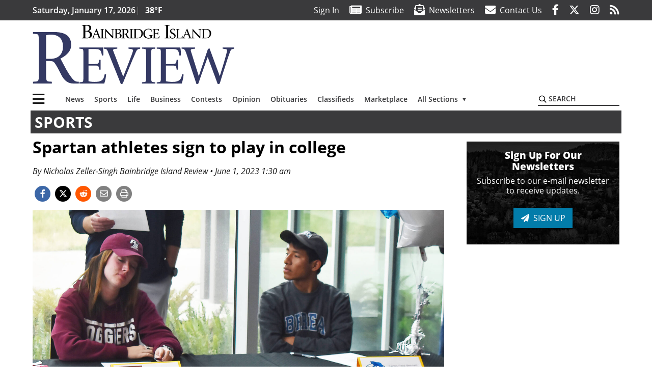

--- FILE ---
content_type: text/html; charset=UTF-8
request_url: https://www.bainbridgereview.com/sports/spartan-athletes-sign-to-play-in-college/
body_size: 29343
content:
<!DOCTYPE html>
<html lang="en-US" prefix="og: http://ogp.me/ns# fb: http://ogp.me/ns/fb#">
<head>
    <meta charset="UTF-8">
    <meta name="viewport" content="width=device-width, initial-scale=1, shrink-to-fit=no">
    <meta name="theme-color" content="#195767"> <!--3a3a3c-->
        <link rel="profile" href="http://gmpg.org/xfn/11">
    <style>article,header,main,nav{display:block}img{max-width:100%;height:auto}:root{--mm-ocd-width:80%;--mm-ocd-min-width:200px;--mm-ocd-max-width:340px}:root{--mm-spn-item-height:36px;--mm-spn-item-indent:40px;--mm-spn-line-height:24px}:root{--blue:#007bff;--indigo:#6610f2;--purple:#6f42c1;--pink:#e83e8c;--red:#d32f3c;--orange:#fd7e14;--yellow:#ffc107;--green:#28a745;--teal:#20c997;--cyan:#17a2b8;--white:#fff;--gray:#666666;--gray-dark:#333333;--primary:#027caa;--secondary:#3a3a3c;--success:#28a745;--info:#17a2b8;--warning:#efa72e;--danger:#d32f3c;--light:#e5e5e5;--dark:#111111;--white:#fff;--red:#d32f3c;--breakpoint-xs:0;--breakpoint-sm:576px;--breakpoint-md:768px;--breakpoint-lg:992px;--breakpoint-xl:1200px;--font-family-sans-serif:"Open Sans",sans-serif;--font-family-monospace:SFMono-Regular,Menlo,Monaco,Consolas,"Liberation Mono","Courier New",monospace}*,::after,::before{box-sizing:border-box}html{font-family:sans-serif;line-height:1.15;-webkit-text-size-adjust:100%}article,figure,header,main,nav{display:block}body{margin:0;font-family:"Open Sans",sans-serif;font-size:1rem;font-weight:400;line-height:1.5;color:#1a1a1a;text-align:left;background-color:#fff}h2{margin-top:0;margin-bottom:.5rem}ul{margin-top:0;margin-bottom:1rem}ul ul{margin-bottom:0}a{color:#027caa;text-decoration:none;background-color:transparent}figure{margin:0 0 1rem}img{vertical-align:middle;border-style:none}svg{overflow:hidden;vertical-align:middle}label{display:inline-block;margin-bottom:.5rem}button{border-radius:0}button,input{margin:0;font-family:inherit;font-size:inherit;line-height:inherit}button,input{overflow:visible}button{text-transform:none}[type=button],button{-webkit-appearance:button}[type=button]::-moz-focus-inner,button::-moz-focus-inner{padding:0;border-style:none}::-webkit-file-upload-button{font:inherit;-webkit-appearance:button}h2{margin-bottom:.5rem;font-weight:500;line-height:1.2}h2{font-size:2rem}.container{width:100%;padding-right:.25rem;padding-left:.25rem;margin-right:auto;margin-left:auto}@media (min-width:576px){.container{max-width:560px}}@media (min-width:768px){.container{max-width:740px}}@media (min-width:992px){.container{max-width:980px}}@media (min-width:1200px){.container{max-width:1160px}}.row{display:flex;flex-wrap:wrap;margin-right:-.25rem;margin-left:-.25rem}.col,.col-12,.col-lg-4,.col-lg-8,.col-md{position:relative;width:100%;padding-right:.25rem;padding-left:.25rem}.col{flex-basis:0;flex-grow:1;max-width:100%}.col-12{flex:0 0 100%;max-width:100%}.order-first{order:-1}@media (min-width:768px){.col-md{flex-basis:0;flex-grow:1;max-width:100%}}@media (min-width:992px){.col-lg-4{flex:0 0 33.33333%;max-width:33.33333%}.col-lg-8{flex:0 0 66.66667%;max-width:66.66667%}}.btn{display:inline-block;font-weight:400;color:#1a1a1a;text-align:center;vertical-align:middle;background-color:transparent;border:2px solid transparent;padding:.375rem .8rem;font-size:1rem;line-height:1.5;border-radius:0}.btn-primary{color:#fff;background-color:#027caa;border-color:#027caa}.navbar{position:relative;display:flex;flex-wrap:wrap;align-items:center;justify-content:space-between;padding:.5rem 1rem}.navbar .container{display:flex;flex-wrap:wrap;align-items:center;justify-content:space-between}.navbar-brand{display:inline-block;padding-top:.3125rem;padding-bottom:.3125rem;margin-right:1rem;font-size:1.25rem;line-height:inherit;white-space:nowrap}.navbar-toggler{padding:.25rem .75rem;font-size:1.25rem;line-height:1;background-color:transparent;border:2px solid transparent}@media (max-width:1199.98px){.navbar-expand-xl>.container{padding-right:0;padding-left:0}}.navbar-light .navbar-toggler{color:#3a3a3c;border-color:rgba(0,0,0,.1)}.bg-secondary{background-color:#3a3a3c!important}.rounded{border-radius:.25rem!important}.d-none{display:none!important}.d-block{display:block!important}.d-flex{display:flex!important}@media (min-width:992px){.d-lg-block{display:block!important}.d-lg-flex{display:flex!important}}@media (min-width:1200px){.navbar-expand-xl{flex-flow:row nowrap;justify-content:flex-start}.navbar-expand-xl>.container{flex-wrap:nowrap}.navbar-expand-xl .navbar-toggler{display:none}.d-xl-none{display:none!important}.d-xl-inline-block{display:inline-block!important}.d-xl-block{display:block!important}.d-xl-flex{display:flex!important}}.justify-content-between{justify-content:space-between!important}.align-items-center{align-items:center!important}.sr-only{position:absolute;width:1px;height:1px;padding:0;margin:-1px;overflow:hidden;clip:rect(0,0,0,0);white-space:nowrap;border:0}.w-100{width:100%!important}.mb-0{margin-bottom:0!important}.mt-2{margin-top:.5rem!important}.mr-2{margin-right:.5rem!important}.mb-2{margin-bottom:.5rem!important}.mb-3{margin-bottom:1rem!important}.py-0{padding-top:0!important}.px-0{padding-right:0!important}.py-0{padding-bottom:0!important}.pl-0,.px-0{padding-left:0!important}.pt-2,.py-2{padding-top:.5rem!important}.pr-2{padding-right:.5rem!important}.pb-2,.py-2{padding-bottom:.5rem!important}.py-3{padding-top:1rem!important}.py-3{padding-bottom:1rem!important}.px-gutter{padding-right:.25rem!important}.px-gutter{padding-left:.25rem!important}.ml-auto{margin-left:auto!important}@media (min-width:576px){.ml-sm-0{margin-left:0!important}.pr-sm-4{padding-right:1.5rem!important}}.text-center{text-align:center!important}@media (min-width:992px){.mb-lg-0{margin-bottom:0!important}.pr-lg-3{padding-right:1rem!important}.text-lg-left{text-align:left!important}.text-lg-right{text-align:right!important}}.text-primary{color:#027caa!important}.text-dark{color:#111!important}.wrapper{padding:.5rem 0}article img,figure,img{max-width:100%;height:auto}a.skip-link{position:fixed;z-index:1000;top:0;right:0}.fab,.fad,.far,.fas{-moz-osx-font-smoothing:grayscale;-webkit-font-smoothing:antialiased;display:inline-block;font-style:normal;font-variant:normal;text-rendering:auto;line-height:1}.fa-lg{font-size:1.33333em;line-height:.75em;vertical-align:-.0667em}.fa-2x{font-size:2em}.fa-stack{display:inline-block;height:2em;line-height:2em;position:relative;vertical-align:middle;width:2.5em}.fa-stack-1x,.fa-stack-2x{left:0;position:absolute;text-align:center;width:100%}.fa-stack-1x{line-height:inherit}.fa-stack-2x{font-size:2em}.fa-bars:before{content:"\f0c9"}.fa-circle:before{content:"\f111"}.fa-envelope:before{content:"\f0e0"}.fa-envelope-open-text:before{content:"\f658"}.fa-facebook-f:before{content:"\f39e"}.fa-instagram:before{content:"\f16d"}.fa-newspaper:before{content:"\f1ea"}.fa-print:before{content:"\f02f"}.fa-reddit-alien:before{content:"\f281"}.fa-rss:before{content:"\f09e"}.fa-search:before{content:"\f002"}.fa-times:before{content:"\f00d"}.fa-twitter:before{content:"\f099"}.sr-only{border:0;clip:rect(0,0,0,0);height:1px;margin:-1px;overflow:hidden;padding:0;position:absolute;width:1px}.far{font-family:'Font Awesome 5 Pro';font-weight:400}.fas{font-family:'Font Awesome 5 Pro';font-weight:900}.fab{font-family:'Font Awesome 5 Brands';font-weight:400}.fad{position:relative;font-family:'Font Awesome 5 Duotone';font-weight:900}.fad:before{position:absolute;color:var(--fa-primary-color,inherit);opacity:1;opacity:var(--fa-primary-opacity,1)}.fad:after{color:var(--fa-secondary-color,inherit);opacity:.4;opacity:var(--fa-secondary-opacity,.4)}.fad.fa-newspaper:after{content:"\10f1ea"}.mmenu-toggler{padding:.25rem .75rem;font-size:1.25rem;line-height:1;background-color:transparent;border:1px solid transparent;position:relative}#mmenuContainer .mmenu-toggler{padding:.25rem .75rem;margin-right:1.25rem;display:block;margin-left:auto;z-index:1;color:#027caa}#mmenuContainer a{border:1px solid transparent}:root{--swiper-theme-color:#007aff}.navbar-brand{margin-right:0}.ai-container{width:100%;height:auto;background:#e5e5e5;display:flex;justify-content:center;align-items:center}.navbar-toggler{padding:.75rem 1rem;font-size:1.25rem;line-height:1;border:none;border-radius:0;margin-left:auto;display:inline-block}.row__underline{border-bottom:2px solid #3a3a3c}.btn{text-transform:uppercase;font-weight:600}.socials{display:inline}.socials a{margin-left:1.25rem}.socials.socials__header{display:none}.socials.socials__header a{color:#fff}.socials.socials__single{display:flex;justify-content:flex-start;margin-bottom:1rem}.socials.socials__single a{margin-left:.25rem}.socials.socials__single a:first-of-type{margin-left:0}.socials.socials__single a.facebook .fa-stack-2x{color:#3c67a7}.socials.socials__single a.twitter .fa-stack-2x{color:#1da1f2}.socials.socials__single a.reddit .fa-stack-2x{color:#ff5700}.socials.socials__single a .fa-stack-1x{color:#fff}.socials.socials__single a .fa-stack-2x{color:grey}.page-header{display:flex;width:100%;justify-content:flex-start;align-items:center;margin-bottom:.5rem;background:#3a3a3c}.page-header .page-title{font-size:30px;font-weight:700;color:#fff;padding:.5rem;text-transform:uppercase;line-height:29px}#single-wrapper{padding-left:.75rem;padding-right:.75rem}#single-wrapper .entry-header .entry-title{margin-bottom:1rem}.entry-header .entry-title{font-weight:700;color:#000;margin-bottom:.25rem;display:block}.entry-header .entry-meta{font-style:italic;margin-bottom:.5rem;display:inline-block;font-size:1rem}.featured-image{margin-bottom:2rem}.featured-image img{width:100%}.responsive-unit{display:flex;justify-content:space-evenly;align-items:center;flex-direction:column;background:#000;color:#fff;text-transform:uppercase;font-weight:700;width:100%}.responsive-unit.responsive-unit__row{height:250px;font-size:24px;line-height:1.9rem}#topNav{z-index:10;position:relative}#topNav .header-date{color:#fff;font-weight:600}#mmenuContainer{display:none}.code-block>*{margin-left:auto;margin-right:auto;text-align:center}.code-block script{display:none!important}.sidebar-active.site-main .post figure{max-width:808px}@media (min-width:576px){.navbar-toggler{margin-right:15px}}@media (min-width:992px){.navbar-toggler{display:none}.socials.socials__header{display:inline}}@media (min-width:1200px){.latest-ad-col__big{flex:0 0 calc(728px + .5rem);max-width:calc(728px + .5rem)}}html{overflow-y:scroll}#mega-menu-wrap-primary #mega-menu-primary>li.mega-menu-item>a.mega-menu-link{font-weight:600!important}#mega-menu-wrap-primary.mega-menu-wrap #mega-menu-primary li.mega-menu-item-has-children>a.mega-menu-link>span.mega-indicator::after{content:'\2023';transform:rotate(90deg);font-size:20px}.custom-mega-menu-wrapper{width:inherit}.custom-mega-menu-wrapper .mega-menu{display:flex!important;align-items:center;justify-content:space-between}.mega-footer a{font-size:14px!important}.wrapper{padding:0 0 .5rem}.socials a{margin-left:1rem}.ai-container{background:#fff!important}.site-search{position:relative;padding:.5rem 0}.site-search .search__icon{position:absolute;left:0;padding:0 2px}.site-search .search__icon i:before{font-size:.9rem;color:#000}.site-search .search__input{border-top:0;border-right:0;border-bottom:2px solid #3a3a3c;border-left:0;padding-left:1.3rem;width:10rem}.site-search .search__input::-moz-placeholder{font-weight:600;color:#3a3a3c;text-transform:uppercase;opacity:1}.site-search .search__input:-ms-input-placeholder{font-weight:600;color:#3a3a3c;text-transform:uppercase;opacity:1}.site-search.mobile-search .search__icon i:before{font-size:1.33rem}.site-search.mobile-search .search__input{padding-left:2rem;width:100%}.pub-logo{max-width:65%}.pub-logo svg .logo-path-a{fill:#343963}.pub-logo svg .logo-path-b{fill:#000}.fa-facebook-f::before{content:"\f39e"!important}@media (min-width:992px) and (max-width:1199px){.responsive-unit{font-size:1.35rem}.pub-logo{margin-left:auto;margin-right:auto}}@media (min-width:1200px){#primary.content-area.right-sidebar-active{max-width:852px}.pub-logo{max-width:100%}}</style>
    <link rel="preconnect" href="https://www.facebook.com">
    <link rel="preconnect" href="https://connect.facebook.net">
    <link rel="stylesheet" href="https://www.bainbridgereview.com/wp-content/themes/momentous-spibir/css/child-theme.min.css?v=1.1.2" media="print" onload="this.media='all'" />
    <link rel="preload" href="https://www.bainbridgereview.com/wp-content/themes/momentous-spibir/fonts/fa-regular-400.woff2?v=1.0" as="font" type="font/woff2" crossorigin>
    <link rel="preload" href="https://www.bainbridgereview.com/wp-content/themes/momentous-spibir/fonts/fa-brands-400.woff2?v=1.0" as="font" type="font/woff2" crossorigin>
    <link rel="preload" href="https://www.bainbridgereview.com/wp-content/themes/momentous-spibir/fonts/fa-solid-900.woff2?v=1.0" as="font" type="font/woff2" crossorigin>
    <title>Spartan athletes sign to play in college | Bainbridge Island Review</title>
<meta name='robots' content='max-image-preview:large' />
	<style>img:is([sizes="auto" i], [sizes^="auto," i]) { contain-intrinsic-size: 3000px 1500px }</style>
	
<!-- This site is optimized with the Yoast SEO Premium plugin v6.2 - https://yoa.st/1yg?utm_content=6.2 -->
<meta name="description" content="Although Spartan athletes signed college letters of intent a few weeks ago, they were honored with a signing day at Bainbridge High School May 31. Seven players were honored across six sports."/>
<meta name="news_keywords" content="headlines" />
<meta name="original-source" content="https://www.bainbridgereview.com/sports/spartan-athletes-sign-to-play-in-college/" />
<link rel="canonical" href="https://www.bainbridgereview.com/sports/spartan-athletes-sign-to-play-in-college/" />
<link rel="publisher" href="https://plus.google.com/u/0/b/101918038289495423636/101918038289495423636/posts"/>
<meta property="og:locale" content="en_US" />
<meta property="og:type" content="article" />
<meta property="og:title" content="Spartan athletes sign to play in college | Bainbridge Island Review" />
<meta property="og:description" content="Although Spartan athletes signed college letters of intent a few weeks ago, they were honored with a signing day at Bainbridge High School May 31. Seven players were honored across six sports." />
<meta property="og:url" content="https://www.bainbridgereview.com/sports/spartan-athletes-sign-to-play-in-college/" />
<meta property="og:site_name" content="Bainbridge Island Review" />
<meta property="article:publisher" content="http://www.facebook.com/BainbridgeReview" />
<meta property="article:section" content="Sports" />
<meta property="article:published_time" content="2023-06-01T01:30:00-07:00" />
<meta property="article:modified_time" content="2023-06-01T17:35:16-07:00" />
<meta property="og:updated_time" content="2023-06-01T17:35:16-07:00" />
<meta property="fb:admins" content="100002304548680" />
<meta property="og:image" content="https://www.bainbridgereview.com/wp-content/uploads/2023/06/32893141_web1_230609-bir-signday-bhssports_1.jpg" />
<meta property="og:image:secure_url" content="https://www.bainbridgereview.com/wp-content/uploads/2023/06/32893141_web1_230609-bir-signday-bhssports_1.jpg" />
<meta property="og:image:width" content="2048" />
<meta property="og:image:height" content="1252" />
<meta name="twitter:card" content="summary_large_image" />
<meta name="twitter:description" content="Although Spartan athletes signed college letters of intent a few weeks ago, they were honored with a signing day at Bainbridge High School May 31. Seven players were honored across six sports." />
<meta name="twitter:title" content="Spartan athletes sign to play in college | Bainbridge Island Review" />
<meta name="twitter:site" content="@bireview" />
<meta name="twitter:image" content="https://www.bainbridgereview.com/wp-content/uploads/2023/06/32893141_web1_230609-bir-signday-bhssports_1.jpg" />
<meta name="twitter:creator" content="@bireview" />
<script type='application/ld+json'>{"@context":"http:\/\/schema.org","@type":"WebSite","@id":"#website","url":"https:\/\/www.bainbridgereview.com\/","name":"Bainbridge Island Review","potentialAction":{"@type":"SearchAction","target":"https:\/\/www.bainbridgereview.com\/?s={search_term_string}","query-input":"required name=search_term_string"}}</script>
<script type='application/ld+json'>{"@context":"http:\/\/schema.org","@type":"Organization","url":"https:\/\/www.bainbridgereview.com\/sports\/spartan-athletes-sign-to-play-in-college\/","sameAs":["http:\/\/www.facebook.com\/BainbridgeReview","https:\/\/www.instagram.com\/bainbridgereview\/","https:\/\/plus.google.com\/u\/0\/b\/101918038289495423636\/101918038289495423636\/posts","https:\/\/twitter.com\/bireview"],"@id":"#organization","name":"Bainbridge Island Review","logo":"http:\/\/spibir.wpengine.com\/wp-content\/themes\/spibir\/assets\/images\/logo-1200.png"}</script>
<!-- / Yoast SEO Premium plugin. -->

<link rel="alternate" type="application/rss+xml" title="Bainbridge Island Review &raquo; Feed" href="https://www.bainbridgereview.com/feed/" />
<link rel="alternate" type="application/rss+xml" title="Bainbridge Island Review &raquo; Comments Feed" href="https://www.bainbridgereview.com/comments/feed/" />
<link rel='stylesheet' id='marketplace_section_styles-css' href='https://www.bainbridgereview.com/wp-content/plugins/marketplace-shortcode-block-momentous/css/marketplace.css?ver=6.8.3' type='text/css' media='all' />
<link rel='stylesheet' id='weather_bug_styles-css' href='https://www.bainbridgereview.com/wp-content/plugins/weather-bug-momentous/css/weather-bug.css?ver=6.8.3' type='text/css' media='all' />
<link rel='stylesheet' id='newzware-paywall-jquery-css' href='https://www.bainbridgereview.com/wp-content/plugins/soundpress-paywall-newzware/css/jquery.ui.all.css?ver=1.0' type='text/css' media='' />
<link rel='stylesheet' id='newzware-paywall-epass-css' href='https://www.bainbridgereview.com/wp-content/plugins/soundpress-paywall-newzware/css/epass-css.css?ver=1.1' type='text/css' media='' />
<link rel='stylesheet' id='wp-block-library-css' href='https://www.bainbridgereview.com/wp-includes/css/dist/block-library/style.min.css?ver=6.8.3' type='text/css' media='all' />
<style id='classic-theme-styles-inline-css' type='text/css'>
/*! This file is auto-generated */
.wp-block-button__link{color:#fff;background-color:#32373c;border-radius:9999px;box-shadow:none;text-decoration:none;padding:calc(.667em + 2px) calc(1.333em + 2px);font-size:1.125em}.wp-block-file__button{background:#32373c;color:#fff;text-decoration:none}
</style>
<style id='global-styles-inline-css' type='text/css'>
:root{--wp--preset--aspect-ratio--square: 1;--wp--preset--aspect-ratio--4-3: 4/3;--wp--preset--aspect-ratio--3-4: 3/4;--wp--preset--aspect-ratio--3-2: 3/2;--wp--preset--aspect-ratio--2-3: 2/3;--wp--preset--aspect-ratio--16-9: 16/9;--wp--preset--aspect-ratio--9-16: 9/16;--wp--preset--color--black: #000000;--wp--preset--color--cyan-bluish-gray: #abb8c3;--wp--preset--color--white: #ffffff;--wp--preset--color--pale-pink: #f78da7;--wp--preset--color--vivid-red: #cf2e2e;--wp--preset--color--luminous-vivid-orange: #ff6900;--wp--preset--color--luminous-vivid-amber: #fcb900;--wp--preset--color--light-green-cyan: #7bdcb5;--wp--preset--color--vivid-green-cyan: #00d084;--wp--preset--color--pale-cyan-blue: #8ed1fc;--wp--preset--color--vivid-cyan-blue: #0693e3;--wp--preset--color--vivid-purple: #9b51e0;--wp--preset--gradient--vivid-cyan-blue-to-vivid-purple: linear-gradient(135deg,rgba(6,147,227,1) 0%,rgb(155,81,224) 100%);--wp--preset--gradient--light-green-cyan-to-vivid-green-cyan: linear-gradient(135deg,rgb(122,220,180) 0%,rgb(0,208,130) 100%);--wp--preset--gradient--luminous-vivid-amber-to-luminous-vivid-orange: linear-gradient(135deg,rgba(252,185,0,1) 0%,rgba(255,105,0,1) 100%);--wp--preset--gradient--luminous-vivid-orange-to-vivid-red: linear-gradient(135deg,rgba(255,105,0,1) 0%,rgb(207,46,46) 100%);--wp--preset--gradient--very-light-gray-to-cyan-bluish-gray: linear-gradient(135deg,rgb(238,238,238) 0%,rgb(169,184,195) 100%);--wp--preset--gradient--cool-to-warm-spectrum: linear-gradient(135deg,rgb(74,234,220) 0%,rgb(151,120,209) 20%,rgb(207,42,186) 40%,rgb(238,44,130) 60%,rgb(251,105,98) 80%,rgb(254,248,76) 100%);--wp--preset--gradient--blush-light-purple: linear-gradient(135deg,rgb(255,206,236) 0%,rgb(152,150,240) 100%);--wp--preset--gradient--blush-bordeaux: linear-gradient(135deg,rgb(254,205,165) 0%,rgb(254,45,45) 50%,rgb(107,0,62) 100%);--wp--preset--gradient--luminous-dusk: linear-gradient(135deg,rgb(255,203,112) 0%,rgb(199,81,192) 50%,rgb(65,88,208) 100%);--wp--preset--gradient--pale-ocean: linear-gradient(135deg,rgb(255,245,203) 0%,rgb(182,227,212) 50%,rgb(51,167,181) 100%);--wp--preset--gradient--electric-grass: linear-gradient(135deg,rgb(202,248,128) 0%,rgb(113,206,126) 100%);--wp--preset--gradient--midnight: linear-gradient(135deg,rgb(2,3,129) 0%,rgb(40,116,252) 100%);--wp--preset--font-size--small: 13px;--wp--preset--font-size--medium: 20px;--wp--preset--font-size--large: 36px;--wp--preset--font-size--x-large: 42px;--wp--preset--spacing--20: 0.44rem;--wp--preset--spacing--30: 0.67rem;--wp--preset--spacing--40: 1rem;--wp--preset--spacing--50: 1.5rem;--wp--preset--spacing--60: 2.25rem;--wp--preset--spacing--70: 3.38rem;--wp--preset--spacing--80: 5.06rem;--wp--preset--shadow--natural: 6px 6px 9px rgba(0, 0, 0, 0.2);--wp--preset--shadow--deep: 12px 12px 50px rgba(0, 0, 0, 0.4);--wp--preset--shadow--sharp: 6px 6px 0px rgba(0, 0, 0, 0.2);--wp--preset--shadow--outlined: 6px 6px 0px -3px rgba(255, 255, 255, 1), 6px 6px rgba(0, 0, 0, 1);--wp--preset--shadow--crisp: 6px 6px 0px rgba(0, 0, 0, 1);}:where(.is-layout-flex){gap: 0.5em;}:where(.is-layout-grid){gap: 0.5em;}body .is-layout-flex{display: flex;}.is-layout-flex{flex-wrap: wrap;align-items: center;}.is-layout-flex > :is(*, div){margin: 0;}body .is-layout-grid{display: grid;}.is-layout-grid > :is(*, div){margin: 0;}:where(.wp-block-columns.is-layout-flex){gap: 2em;}:where(.wp-block-columns.is-layout-grid){gap: 2em;}:where(.wp-block-post-template.is-layout-flex){gap: 1.25em;}:where(.wp-block-post-template.is-layout-grid){gap: 1.25em;}.has-black-color{color: var(--wp--preset--color--black) !important;}.has-cyan-bluish-gray-color{color: var(--wp--preset--color--cyan-bluish-gray) !important;}.has-white-color{color: var(--wp--preset--color--white) !important;}.has-pale-pink-color{color: var(--wp--preset--color--pale-pink) !important;}.has-vivid-red-color{color: var(--wp--preset--color--vivid-red) !important;}.has-luminous-vivid-orange-color{color: var(--wp--preset--color--luminous-vivid-orange) !important;}.has-luminous-vivid-amber-color{color: var(--wp--preset--color--luminous-vivid-amber) !important;}.has-light-green-cyan-color{color: var(--wp--preset--color--light-green-cyan) !important;}.has-vivid-green-cyan-color{color: var(--wp--preset--color--vivid-green-cyan) !important;}.has-pale-cyan-blue-color{color: var(--wp--preset--color--pale-cyan-blue) !important;}.has-vivid-cyan-blue-color{color: var(--wp--preset--color--vivid-cyan-blue) !important;}.has-vivid-purple-color{color: var(--wp--preset--color--vivid-purple) !important;}.has-black-background-color{background-color: var(--wp--preset--color--black) !important;}.has-cyan-bluish-gray-background-color{background-color: var(--wp--preset--color--cyan-bluish-gray) !important;}.has-white-background-color{background-color: var(--wp--preset--color--white) !important;}.has-pale-pink-background-color{background-color: var(--wp--preset--color--pale-pink) !important;}.has-vivid-red-background-color{background-color: var(--wp--preset--color--vivid-red) !important;}.has-luminous-vivid-orange-background-color{background-color: var(--wp--preset--color--luminous-vivid-orange) !important;}.has-luminous-vivid-amber-background-color{background-color: var(--wp--preset--color--luminous-vivid-amber) !important;}.has-light-green-cyan-background-color{background-color: var(--wp--preset--color--light-green-cyan) !important;}.has-vivid-green-cyan-background-color{background-color: var(--wp--preset--color--vivid-green-cyan) !important;}.has-pale-cyan-blue-background-color{background-color: var(--wp--preset--color--pale-cyan-blue) !important;}.has-vivid-cyan-blue-background-color{background-color: var(--wp--preset--color--vivid-cyan-blue) !important;}.has-vivid-purple-background-color{background-color: var(--wp--preset--color--vivid-purple) !important;}.has-black-border-color{border-color: var(--wp--preset--color--black) !important;}.has-cyan-bluish-gray-border-color{border-color: var(--wp--preset--color--cyan-bluish-gray) !important;}.has-white-border-color{border-color: var(--wp--preset--color--white) !important;}.has-pale-pink-border-color{border-color: var(--wp--preset--color--pale-pink) !important;}.has-vivid-red-border-color{border-color: var(--wp--preset--color--vivid-red) !important;}.has-luminous-vivid-orange-border-color{border-color: var(--wp--preset--color--luminous-vivid-orange) !important;}.has-luminous-vivid-amber-border-color{border-color: var(--wp--preset--color--luminous-vivid-amber) !important;}.has-light-green-cyan-border-color{border-color: var(--wp--preset--color--light-green-cyan) !important;}.has-vivid-green-cyan-border-color{border-color: var(--wp--preset--color--vivid-green-cyan) !important;}.has-pale-cyan-blue-border-color{border-color: var(--wp--preset--color--pale-cyan-blue) !important;}.has-vivid-cyan-blue-border-color{border-color: var(--wp--preset--color--vivid-cyan-blue) !important;}.has-vivid-purple-border-color{border-color: var(--wp--preset--color--vivid-purple) !important;}.has-vivid-cyan-blue-to-vivid-purple-gradient-background{background: var(--wp--preset--gradient--vivid-cyan-blue-to-vivid-purple) !important;}.has-light-green-cyan-to-vivid-green-cyan-gradient-background{background: var(--wp--preset--gradient--light-green-cyan-to-vivid-green-cyan) !important;}.has-luminous-vivid-amber-to-luminous-vivid-orange-gradient-background{background: var(--wp--preset--gradient--luminous-vivid-amber-to-luminous-vivid-orange) !important;}.has-luminous-vivid-orange-to-vivid-red-gradient-background{background: var(--wp--preset--gradient--luminous-vivid-orange-to-vivid-red) !important;}.has-very-light-gray-to-cyan-bluish-gray-gradient-background{background: var(--wp--preset--gradient--very-light-gray-to-cyan-bluish-gray) !important;}.has-cool-to-warm-spectrum-gradient-background{background: var(--wp--preset--gradient--cool-to-warm-spectrum) !important;}.has-blush-light-purple-gradient-background{background: var(--wp--preset--gradient--blush-light-purple) !important;}.has-blush-bordeaux-gradient-background{background: var(--wp--preset--gradient--blush-bordeaux) !important;}.has-luminous-dusk-gradient-background{background: var(--wp--preset--gradient--luminous-dusk) !important;}.has-pale-ocean-gradient-background{background: var(--wp--preset--gradient--pale-ocean) !important;}.has-electric-grass-gradient-background{background: var(--wp--preset--gradient--electric-grass) !important;}.has-midnight-gradient-background{background: var(--wp--preset--gradient--midnight) !important;}.has-small-font-size{font-size: var(--wp--preset--font-size--small) !important;}.has-medium-font-size{font-size: var(--wp--preset--font-size--medium) !important;}.has-large-font-size{font-size: var(--wp--preset--font-size--large) !important;}.has-x-large-font-size{font-size: var(--wp--preset--font-size--x-large) !important;}
:where(.wp-block-post-template.is-layout-flex){gap: 1.25em;}:where(.wp-block-post-template.is-layout-grid){gap: 1.25em;}
:where(.wp-block-columns.is-layout-flex){gap: 2em;}:where(.wp-block-columns.is-layout-grid){gap: 2em;}
:root :where(.wp-block-pullquote){font-size: 1.5em;line-height: 1.6;}
</style>
<link rel='stylesheet' id='wpba_front_end_styles-css' href='https://www.bainbridgereview.com/wp-content/plugins/wp-better-attachments/assets/css/wpba-frontend.css?ver=1.3.11' type='text/css' media='all' />
<link rel='stylesheet' id='megamenu-css' href='https://www.bainbridgereview.com/wp-content/uploads/maxmegamenu/style.css?ver=b6c9c1' type='text/css' media='all' />
<script type="text/javascript" id="newzware-paywall-config-js-extra">
/* <![CDATA[ */
var php_vars = {"publication":"Bainbridge Review","website":"http:\/\/www.bainbridgereview.com\/","site":"sound","edition":"BIR","meter":"0","imgBestValue":"","imgBestCollage":"","imgBestRegister":""};
/* ]]> */
</script>
<script type="text/javascript" src="https://www.bainbridgereview.com/wp-content/plugins/soundpress-paywall-newzware/javascript/config.js?ver=2.0" id="newzware-paywall-config-js"></script>
<script type="text/javascript" src="https://www.bainbridgereview.com/wp-content/plugins/soundpress-paywall-newzware/javascript/site-min.js?ver=1.0" id="newzware-paywall-site-js"></script>
<script type="text/javascript" src="https://www.bainbridgereview.com/wp-content/plugins/soundpress-paywall-newzware/javascript/jquery-1.7.2.js?ver=1.0" id="newzware-paywall-jquery-js"></script>
<script type="text/javascript" src="https://www.bainbridgereview.com/wp-content/plugins/soundpress-paywall-newzware/javascript/jquery.ui.core.min.js?ver=1.0" id="newzware-paywall-jquery-core-js"></script>
<script type="text/javascript" src="https://www.bainbridgereview.com/wp-content/plugins/soundpress-paywall-newzware/javascript/jquery-ui.min.js?ver=1.0" id="newzware-paywall-jquery-min-js"></script>
<script type="text/javascript" src="https://www.bainbridgereview.com/wp-content/plugins/soundpress-paywall-newzware/javascript/nwJQuery.js?ver=1.0" id="newzware-paywall-noConflict-js"></script>
<script type="text/javascript" src="https://www.bainbridgereview.com/wp-content/plugins/soundpress-paywall-newzware/javascript/e-pass-min.js?ver=1.0" id="newzware-paywall-epass-min-js"></script>
<script type="text/javascript" src="https://www.bainbridgereview.com/wp-content/plugins/soundpress-comscore/js/comscore.js?ver=1.0" id="comscore-js-js"></script>
<noscript><img src="https://sb.scorecardresearch.com/p?c1=2&c2=6035032&cv=2.0&cj=1" /></noscript>
<script> // Script to refresh ads on an interval
    // Ad unit names to not refresh
    const gptDontRefresh = [
        'adunit0',
        'adUnit2',
        'adUnit11',
        'adUnit15',
        'new_300x600_2',
        'new_728x90_1',
        'new_970x250_1',
        'HI-CM'
    ]

    // How frequently should ads refresh
    const gptRefreshInterval = 60000 // 60 seconds

    // Check if the ad unit path of each ad matches a disallowed value to determine if the particular ad unit is allowed to refresh
    function gptAllowRefresh(value) {
        let adPath = value.getAdUnitPath()
        let allowRefresh = true;
        gptDontRefresh.forEach(function (e) {
            if (adPath.includes(e)) {
                allowRefresh = false
            }
        })
        return allowRefresh
    }

    // Use previous function to find and refresh only allowed ads on our pre-defined interval
    googletag.cmd.push(function() {
        const gptRefreshSlots = gptAdSlots.filter(gptAllowRefresh)
        window.setInterval(() => {
            gptRefreshSlots.forEach(ad => googletag.pubads().refresh([ad]))
        }, gptRefreshInterval)
    })
</script>
<!-- End DoubleClick for Publishers -->

<script type="text/javascript" src="https://www.bainbridgereview.com/wp-content/plugins/soundpress-header-bidding-amzn/js/hb-amzn-uam.js" id="header-bidding-amzn-js"></script>
<script type="text/javascript" src="https://www.bainbridgereview.com/wp-content/plugins/wp-retina-2x/app/picturefill.min.js?ver=1702337012" id="wr2x-picturefill-js-js"></script>
<script type="text/javascript" src="https://www.bainbridgereview.com/wp-includes/js/jquery/jquery.min.js?ver=3.7.1" id="jquery-core-js"></script>
<script type="text/javascript" src="https://www.bainbridgereview.com/wp-includes/js/jquery/jquery-migrate.min.js?ver=3.4.1" id="jquery-migrate-js"></script>
<script defer type="text/javascript" src="https://www.bainbridgereview.com/wp-content/plugins/marketplace-shortcode-block-momentous/js/marketplace.js?ver=6.8.3" id="marketplace_section_script-defer-js"></script>
<link rel="https://api.w.org/" href="https://www.bainbridgereview.com/wp-json/" /><link rel="alternate" title="JSON" type="application/json" href="https://www.bainbridgereview.com/wp-json/wp/v2/posts/108713" /><link rel="EditURI" type="application/rsd+xml" title="RSD" href="https://www.bainbridgereview.com/xmlrpc.php?rsd" />
<link rel='shortlink' href='https://www.bainbridgereview.com/?p=108713' />
<link rel="alternate" title="oEmbed (JSON)" type="application/json+oembed" href="https://www.bainbridgereview.com/wp-json/oembed/1.0/embed?url=https%3A%2F%2Fwww.bainbridgereview.com%2Fsports%2Fspartan-athletes-sign-to-play-in-college%2F" />
<link rel="alternate" title="oEmbed (XML)" type="text/xml+oembed" href="https://www.bainbridgereview.com/wp-json/oembed/1.0/embed?url=https%3A%2F%2Fwww.bainbridgereview.com%2Fsports%2Fspartan-athletes-sign-to-play-in-college%2F&#038;format=xml" />
<!--Newzware embed-->
<style>
.nwstartoverlay { position: absolute; width: 100%; height: 50%; top: 10%; text-align: center; z-index: 2147483646}
</style>
<script id='newzwareNSconfig' src='https://everettweb.newzware.com/ss70v2/sound/custom/nwstartconfig_BIR.js'></script>

<!-- Google Tag Manager -->
<script>(function(w,d,s,l,i){w[l]=w[l]||[];w[l].push({'gtm.start':
new Date().getTime(),event:'gtm.js'});var f=d.getElementsByTagName(s)[0],
j=d.createElement(s),dl=l!='dataLayer'?'&l='+l:'';j.async=true;j.src=
'https://www.googletagmanager.com/gtm.js?id='+i+dl;f.parentNode.insertBefore(j,f);
})(window,document,'script','dataLayer','GTM-NDKHNZ4');</script>
<!-- End Google Tag Manager -->

<!-- Google Tag Manager -->
<script>(function(w,d,s,l,i){w[l]=w[l]||[];w[l].push({'gtm.start':
new Date().getTime(),event:'gtm.js'});var f=d.getElementsByTagName(s)[0],
j=d.createElement(s),dl=l!='dataLayer'?'&l='+l:'';j.async=true;j.src=
'https://www.googletagmanager.com/gtm.js?id='+i+dl;f.parentNode.insertBefore(j,f);
})(window,document,'script','dataLayer','GTM-P72DZ34');</script>
<!-- End Google Tag Manager -->


<script type='text/javascript'>
$(window).on("resize orientationchange", function() {
	Foundation.reInit($('[data-equalizer]'));
});
</script>

<!-- JW Player -->
<script src="https://cdn.jwplayer.com/libraries/NOZVn4NA.js"></script>

<!-- <script src="//cdn.blueconic.net/soundpublishing.js"></script> -->
<script src="https://a748.bainbridgereview.com/script.js"></script>

<!-- Outbrain Script-->
<!--<script type="text/javascript" async="async" src="//widgets.outbrain.com/outbrain.js"></script>-->

<script type='text/javascript'>
//If an ad iframe does not load, hide div. Horizontal divs have extra markup that DFP collapse divs doesn't hide
jQuery( document ).ready(function() {
   if ( jQuery( ".horizontal iframe" ).length ==0 ) {
     jQuery('.gpt-ad').hide();
} 
});
</script>

<script type='text/javascript'>
$(document).ready(function(){
	if ( $( ".home" ).length ) {
		$(".affinity-menu ul li").delay(1000).animate({"opacity": "1"}, 200);
	} else {
		$( ".affinity-menu ul li" ).addClass( "enabled" );
	}
});
</script>

<!-- Don't delete for now.
<script type='text/javascript'>
function thirty_pc() {
    var height = $(window).height();
    var thirtypc = (60 * height) / 100;
    thirtypc = parseInt(thirtypc) + 'px';
    $("ul.dropdown.menu.submenu.is-dropdown-submenu.first-sub.vertical").first().css({'max-height':thirtypc});
}
$(document).ready(function() {
    thirty_pc();
    $(window).bind('resize', thirty_pc);
});
</script>
-->

<!-- AM: Not sure what these are used for -->
<script type='text/javascript'>var _sf_startpt=(new Date()).getTime()</script>

<script type='text/javascript'>
// Add Foundation classes to entry-content tables to enable special features.
jQuery(document).ready(function() {
  $('.entry-content table, .entry-content p table').addClass('hover');
});
</script>

<!-- Facebook Pixel Code -->
<script>
  !function(f,b,e,v,n,t,s)
  {if(f.fbq)return;n=f.fbq=function(){n.callMethod?
  n.callMethod.apply(n,arguments):n.queue.push(arguments)};
  if(!f._fbq)f._fbq=n;n.push=n;n.loaded=!0;n.version='2.0';
  n.queue=[];t=b.createElement(e);t.async=!0;
  t.src=v;s=b.getElementsByTagName(e)[0];
  s.parentNode.insertBefore(t,s)}(window, document,'script',
  'https://connect.facebook.net/en_US/fbevents.js');
  fbq('init', '1847949945485914');
  fbq('track', 'PageView');
</script>
<noscript><img height="1" width="1" style="display:none"
  src="https://www.facebook.com/tr?id=1847949945485914&ev=PageView&noscript=1"
/></noscript>
<!-- End Facebook Pixel Code -->

<!-- Start Marfeel Code -->
<script type="text/javascript">
!function(){"use strict";function e(e){var t=!(arguments.length>1&&void 0!==arguments[1])||arguments[1],c=document.createElement("script");c.src=e,t?c.type="module":(c.async=!0,c.type="text/javascript",c.setAttribute("nomodule",""));var n=document.getElementsByTagName("script")[0];n.parentNode.insertBefore(c,n)}!function(t,c){!function(t,c,n){var a,o,r;n.accountId=c,null!==(a=t.marfeel)&&void 0!==a||(t.marfeel={}),null!==(o=(r=t.marfeel).cmd)&&void 0!==o||(r.cmd=[]),t.marfeel.config=n;var i="https://sdk.mrf.io/statics";e("".concat(i,"/marfeel-sdk.js?id=").concat(c),!0),e("".concat(i,"/marfeel-sdk.es5.js?id=").concat(c),!1)}(t,c,arguments.length>2&&void 0!==arguments[2]?arguments[2]:{})}(window,7739,{} /* Config */)}();
</script>
<!-- End Marfeel Code -->

<!-- This site is optimized with the Schema plugin v1.7.9.6 - https://schema.press -->
<script type="application/ld+json">{"@context":"https:\/\/schema.org\/","@type":"NewsArticle","mainEntityOfPage":{"@type":"WebPage","@id":"https:\/\/www.bainbridgereview.com\/sports\/spartan-athletes-sign-to-play-in-college\/"},"url":"https:\/\/www.bainbridgereview.com\/sports\/spartan-athletes-sign-to-play-in-college\/","headline":"Spartan athletes sign to play in college","datePublished":"2023-06-01T01:30:00-07:00","dateModified":"2023-06-01T17:35:16-07:00","publisher":{"@type":"Organization","@id":"https:\/\/www.bainbridgereview.com\/#organization","name":"Bainbridge Island Review","logo":{"@type":"ImageObject","url":"http:\/\/www.bainbridgereview.com\/wp-content\/uploads\/2017\/07\/logo-bir.png","width":600,"height":60}},"image":{"@type":"ImageObject","url":"https:\/\/www.bainbridgereview.com\/wp-content\/uploads\/2023\/06\/32893141_web1_230609-bir-signday-bhssports_1.jpg","width":2048,"height":1252},"articleSection":"Sports","description":"\n\t\t\t\t<p>Although Spartan athletes signed college letters of intent a few weeks ago, they were honored with a signing day at Bainbridge High School May 31. Seven players were honored across six sports.<\/p>\n\t\t\t","author":{"@type":"Person","name":"Wire Service","url":"https:\/\/www.bainbridgereview.com\/author\/wire-service\/","image":{"@type":"ImageObject","url":"https:\/\/secure.gravatar.com\/avatar\/6a9113d7c1c3d28e3dc686588377e84a80e4f7eb8b93ac98ec35fd50b3bb1b67?s=96&d=mm&r=g","height":96,"width":96}},"commentCount":"0"}</script>


<!-- Google Analytics -->
<script async src="https://www.googletagmanager.com/gtag/js?id=UA-52608-3"></script>
<script>
  window.dataLayer = window.dataLayer || [];
  function gtag(){dataLayer.push(arguments);}
  gtag('js', new Date());

  gtag('config','UA-52608-3',{'dimension1': 'Wire Service','dimension2': 'sports', 'dimension3': 'untagged', 'dimension4': 'post'});
  gtag('config','UA-109002081-1',{'dimension1': 'Wire Service','dimension2': 'sports', 'dimension3': 'untagged', 'dimension4': 'post'});
  gtag('config','UA-109002081-11',{'dimension1': 'Wire Service','dimension2': 'sports', 'dimension3': 'untagged', 'dimension4': 'post'});
  gtag('config','UA-109002081-13',{'dimension1': 'Wire Service','dimension2': 'sports', 'dimension3': 'untagged', 'dimension4': 'post'});
</script>
<!-- End Google Analytics -->
<!-- Google Analytics Event elements -->
<script type='text/javascript'>
  $(document).ready(function(){
    $("ul.dropdown.menu:first-child > li > a.search").click(function(){
      gtag('event', 'Click', {'event_category': 'Main Navigation', 'event_label': 'Search Button'});
    });
    $("a.pub-logo-large").click(function(){
      gtag('event', 'Click', {'event_category': 'Main Navigation', 'event_label': 'Header Logo'});
    });
    $("ul.subscriber-tools li:first-child a").click(function(){
      gtag('event', 'Click', {'event_category': 'Main Navigation', 'event_label': 'Subscribe Button'});
    });
    $(".entry-content-meta .callout.related a").click(function(){
      gtag('event', 'Click', {'event_category': 'Recirculating Content', 'event_label': 'Related Content'});
    });
    $(".entry-content .post-attachment p a").click(function(){
      gtag('event', 'Click', {'event_category': 'Story Tools', 'event_label': 'Photo Gallery Image View'});
    });
    $(".module-adjacent-posts .adjacent-next a").click(function(){
      gtag('event', 'Click', {'event_category': 'Recirculating Content', 'event_label': 'Next Adjacent Story'});
    });
    $(".module-adjacent-posts .adjacent-prev a").click(function(){
      gtag('event', 'Click', {'event_category': 'Recirculating Content', 'event_label': 'Previous Adjacent Story'});
    });
  });
</script>
<!-- End Event elements -->
<style type='text/css'>#slidebox {background-image:url('')</style><script type="text/javascript">
		if (screen.width < 640) {
			nwLogoutID = "nwmobilelogoutdiv";
			nwLogoutText = "Subscriber Sign Out";
		}var sp_userVar = newzware_getCookie(nwUserCk); var sp_userLgVar = newzware_getCookie(nwUserLgCk); if (sp_userVar != null && sp_userVar != "" && sp_userLgVar != null && sp_userLgVar != "") { nwNoActionOnInit = false; } else { nwNoActionOnInit = true; }newzware_epassInit();</script><meta name="mobile-web-app-capable" content="yes">
<meta name="apple-mobile-web-app-capable" content="yes">
<meta name="apple-mobile-web-app-title" content="Bainbridge Island Review - The only newspaper and website in the world that cares about Bainbridge Island.">
<link rel="icon" href="https://www.bainbridgereview.com/wp-content/uploads/2022/01/favicon-150x150.png" sizes="32x32" />
<link rel="icon" href="https://www.bainbridgereview.com/wp-content/uploads/2022/01/favicon.png" sizes="192x192" />
<link rel="apple-touch-icon" href="https://www.bainbridgereview.com/wp-content/uploads/2022/01/favicon.png" />
<meta name="msapplication-TileImage" content="https://www.bainbridgereview.com/wp-content/uploads/2022/01/favicon.png" />
		<style type="text/css" id="wp-custom-css">
			.mm-ocd {
	z-index: 1000;
}

.entry-content ins {
	text-decoration: none;
}

@media (min-width: 584px) {
	.post-attachment.small,
    .featured-image.small {
		float: left;
		margin: 0 !important;
		padding: 6px 23px 8px 0 !important;
		width: 280px;
		max-width: 280px !important;
	}
}

@media (max-width: 991px) {
	#right-sidebar .widget_recent_entries {
		display: none;
	}
}

.fa-twitter:before {
  display:inline-block;
  font-size:inherit;
  width:1em;
  overflow:visible;
  vertical-align:-.125em;
  content: url("data:image/svg+xml,%3Csvg xmlns='http://www.w3.org/2000/svg' viewBox='0 0 512 512'%3E%3Cpath d='M389.2 48h70.6L305.6 224.2 487 464H345L233.7 318.6 106.5 464H35.8L200.7 275.5 26.8 48H172.4L272.9 180.9 389.2 48zM364.4 421.8h39.1L151.1 88h-42L364.4 421.8z'/%3E%3C/svg%3E") !important;
}
.socials .fa-twitter:before {
  content: url("data:image/svg+xml,%3Csvg xmlns='http://www.w3.org/2000/svg' viewBox='0 0 512 512'%3E%3Cpath fill='white' d='M389.2 48h70.6L305.6 224.2 487 464H345L233.7 318.6 106.5 464H35.8L200.7 275.5 26.8 48H172.4L272.9 180.9 389.2 48zM364.4 421.8h39.1L151.1 88h-42L364.4 421.8z'/%3E%3C/svg%3E") !important;
}
.socials.socials__footer .fa-twitter:before {
  content: url("data:image/svg+xml,%3Csvg xmlns='http://www.w3.org/2000/svg' viewBox='0 0 512 512'%3E%3Cpath d='M389.2 48h70.6L305.6 224.2 487 464H345L233.7 318.6 106.5 464H35.8L200.7 275.5 26.8 48H172.4L272.9 180.9 389.2 48zM364.4 421.8h39.1L151.1 88h-42L364.4 421.8z'/%3E%3C/svg%3E") !important;
}
.socials.socials__single a.twitter .fa-stack-2x {
  color: #000;
}
.socials.socials__single a.twitter:hover .fa-stack-2x,
.socials.socials__single a.twitter:focus .fa-stack-2x{
  color: #2e2e2e;
}
		</style>
		<style type="text/css">/** Mega Menu CSS: fs **/</style>
<!-- DoubleClick for Publishers -->
<script type='text/javascript'>
    var googletag = googletag || {};
    googletag.cmd = googletag.cmd || [];
    (function() {
        var gads = document.createElement('script');
        gads.async = true;
        gads.type = 'text/javascript';
        var useSSL = 'https:' == document.location.protocol;
        gads.src = (useSSL ? 'https:' : 'http:') +
            '//www.googletagservices.com/tag/js/gpt.js';
        var node = document.getElementsByTagName('script')[0];
        node.parentNode.insertBefore(gads, node);
    })();
</script>

<script type='text/javascript'>
    var gptAdSlots = [];
    googletag.cmd.push(function() {
        var mappingHorizontal = googletag.sizeMapping().
        addSize([1024, 0],[[970, 250],[970, 90], [728, 90], [970, 30]]).
        addSize([768, 0],[[728, 90], [320, 50], [320, 100], [300, 50]]).
        addSize([340, 0],[[320, 50], [320, 100], [300, 50]]).
        addSize([0, 0],[300, 50]).
        build();
        var mappingVertical = googletag.sizeMapping().
        addSize([1024, 0],[[300, 1050],[300, 600], [300, 250]]).
        addSize([320, 0],[[300, 600],[300, 250]]).
        addSize([0, 0],[300, 250]).
        build();
        var mappingFeatured = googletag.sizeMapping().
        addSize([1024, 0],[[300, 1050],[300, 600]]).
        addSize([320, 0],[[300, 600]]).
        addSize([0, 0],[300, 250]).
        build();
        var mappingHIPencil = googletag.sizeMapping().
        addSize([980, 0],[[970, 30],[970, 250]]).
        addSize([0, 0],[320, 50]).
        build();
        var mappingPollSponsor = googletag.sizeMapping().
        addSize([1024, 0],[[500, 200]]).
        addSize([0, 0],[300, 250]).
        build();
        var mappingLdrBrdOnly = googletag.sizeMapping().
        addSize([768, 0], [728, 90]).
        addSize([320, 0], [320, 50]).
        build();
        var mappingBillBrdOnly = googletag.sizeMapping().
        addSize([980, 0], [970, 250]).
        addSize([768, 0], [728, 90]).
        addSize([320, 0], [320, 50]).
        build();
        var mappingHorizontalSmall = googletag.sizeMapping().
        addSize([1024, 0], [728, 90]).
        addSize([768, 0],[[728, 90], [320, 50], [320, 100], [300, 50]]).
        addSize([340, 0],[[320, 50], [320, 100], [300, 50]]).
        addSize([0, 0],[320, 50]).
        build();

        gptAdSlots[0] = googletag.defineSlot('/22692889424/sp/adunit0', [[320, 50], [970, 30], [970, 250]], 'div-gpt-0').defineSizeMapping(mappingHIPencil).addService(googletag.pubads());
        gptAdSlots[1] = googletag.defineSlot('/22692889424/sp/adUnit1', [970, 90], 'div-gpt-1').defineSizeMapping(mappingHorizontal).addService(googletag.pubads());
        gptAdSlots[2] = googletag.defineSlot('/22692889424/sp/adUnit2', [[300, 1050],[300, 600], [300, 250]], 'div-gpt-2').defineSizeMapping(mappingFeatured).addService(googletag.pubads());
        gptAdSlots[3] = googletag.defineSlot('/22692889424/sp/adUnit3', [[728, 90],[320, 50], [320, 100], [300, 50]], 'div-gpt-3').defineSizeMapping(mappingHorizontalSmall).addService(googletag.pubads());
        gptAdSlots[4] = googletag.defineSlot('/22692889424/sp/adUnit4', [[300, 600], [300, 250]], 'div-gpt-4').defineSizeMapping(mappingVertical).addService(googletag.pubads());
        gptAdSlots[5] = googletag.defineSlot('/22692889424/sp/adUnit5', [[728, 90],[320, 50], [320, 100], [300, 50]], 'div-gpt-5').defineSizeMapping(mappingLdrBrdOnly).addService(googletag.pubads());
        gptAdSlots[6] = googletag.defineSlot('/22692889424/sp/adUnit6', [[300, 1050],[300, 600], [300, 250]], 'div-gpt-6').defineSizeMapping(mappingVertical).addService(googletag.pubads());
        gptAdSlots[7] = googletag.defineSlot('/22692889424/sp/adUnit7', [[728, 90],[320, 50], [320, 100], [300, 50]], 'div-gpt-7').defineSizeMapping(mappingLdrBrdOnly).addService(googletag.pubads());
        gptAdSlots[8] = googletag.defineSlot('/22692889424/sp/adUnit8', [[300, 1050],[300, 600], [300, 250]], 'div-gpt-8').defineSizeMapping(mappingVertical).addService(googletag.pubads());
        gptAdSlots[9] = googletag.defineSlot('/22692889424/sp/adUnit9', [[970, 250],[970, 90], [728, 90],[320, 50], [320, 100], [300, 50]], 'div-gpt-9').defineSizeMapping(mappingHorizontal).addService(googletag.pubads());
        gptAdSlots[10] = googletag.defineSlot('/22692889424/sp/adUnit10', [[300, 1050],[300, 600], [300, 250]], 'div-gpt-10').defineSizeMapping(mappingVertical).addService(googletag.pubads());
        gptAdSlots[11] = googletag.defineSlot('/22692889424/sp/adUnit11', [[728, 90],[320, 50], [320, 100], [300, 50]], 'div-gpt-11').defineSizeMapping(mappingLdrBrdOnly).addService(googletag.pubads());
        gptAdSlots[12] = googletag.defineSlot('/22692889424/sp/adUnit12', [[300, 1050],[300, 600], [300, 250]], 'div-gpt-12').defineSizeMapping(mappingVertical).addService(googletag.pubads());
        gptAdSlots[13] = googletag.defineSlot('/22692889424/sp/adUnit13', [[728, 90],[320, 50], [320, 100], [300, 50]], 'div-gpt-13').defineSizeMapping(mappingLdrBrdOnly).addService(googletag.pubads());
        gptAdSlots[14] = googletag.defineSlot('/22692889424/sp/adUnit14', [[300, 1050],[300, 600], [300, 250]], 'div-gpt-14').defineSizeMapping(mappingVertical).addService(googletag.pubads());
        gptAdSlots[15] = googletag.defineSlot('/22692889424/sp/adUnit15', [[970, 250],[970, 90], [728, 90],[320, 50], [320, 100], [300, 50]], 'div-gpt-15').defineSizeMapping(mappingHorizontal).addService(googletag.pubads());
        gptAdSlots[16] = googletag.defineSlot('/22692889424/sp/adunit100', [280, 100], 'div-gpt-ad-1470105203778-0').addService(googletag.pubads());
        gptAdSlots[17] = googletag.defineSlot('/22692889424/sp/adunit100', [280, 100], 'div-gpt-ad-1470105203778-1').addService(googletag.pubads());
        gptAdSlots[18] = googletag.defineSlot('/22692889424/sp/adunit100', [120, 100], 'div-gpt-ad-1470105203778-2').addService(googletag.pubads());
        gptAdSlots[19] = googletag.defineSlot('/22692889424/sp/adunit100', [120, 100], 'div-gpt-ad-1470105203778-3').addService(googletag.pubads());
        gptAdSlots[20] = googletag.defineSlot('/22692889424/sp/adunit101', [500, 200], 'div-gpt-20').defineSizeMapping(mappingPollSponsor).addService(googletag.pubads());
        gptAdSlots[21] = googletag.defineSlot('/22692889424/sp/adunit102', [1,1], 'div-gpt-102').addService(googletag.pubads());
        gptAdSlots[22] = googletag.defineSlot('/22692889424/sp/adunit31', [300, 250], 'div-gpt-31').addService(googletag.pubads());
        gptAdSlots[23] = googletag.defineSlot('/22692889424/sp/adunit32', [300, 250], 'div-gpt-32').addService(googletag.pubads());
        gptAdSlots[24] = googletag.defineSlot('/22692889424/sp/adunit33', [300, 250], 'div-gpt-33').addService(googletag.pubads());
        gptAdSlots[25] = googletag.defineSlot('/22692889424/sp/adunit34', [300, 250], 'div-gpt-34').addService(googletag.pubads());
        gptAdSlots[26] = googletag.defineSlot('/22692889424/sp/adunit35', [300, 250], 'div-gpt-35').addService(googletag.pubads());
        gptAdSlots[27] = googletag.defineSlot('/22692889424/sp/adunit36', [300, 250], 'div-gpt-36').addService(googletag.pubads());
        gptAdSlots[28] = googletag.defineSlot('/22692889424/sp/adunit37', [300, 250], 'div-gpt-37').addService(googletag.pubads());
        gptAdSlots[29] = googletag.defineSlot('/22692889424/sp/adunit38', [300, 250], 'div-gpt-38').addService(googletag.pubads());
        gptAdSlots[30] = googletag.defineSlot('/22692889424/sp/adunit39', [300, 250], 'div-gpt-39').addService(googletag.pubads());
        gptAdSlots[31] = googletag.defineSlot('/22692889424/sp/mobile_instory_1', [[300,250],[320,50]], 'div-gpt-mobile_instory_1').addService(googletag.pubads());
        gptAdSlots[32] = googletag.defineSlot('/22692889424/sp/mobile_instory_2', [[300,250],[320,50]], 'div-gpt-mobile_instory_2').addService(googletag.pubads());
        gptAdSlots[33] = googletag.defineSlot('/22692889424/sp/mobile_instory_3', [[300,250],[320,50]], 'div-gpt-mobile_instory_3').addService(googletag.pubads());
googletag.defineSlot('/22692889424/sp/contest0', [[728, 90], [320, 50], [320, 100], [300, 50]], 'contest0').defineSizeMapping(mappingLdrBrdOnly).addService(googletag.pubads());
googletag.defineSlot('/22692889424/sp/contest1', [[300, 250], [300, 1050], [300, 600]], 'contest1').addService(googletag.pubads());
googletag.defineSlot('/22692889424/sp/contest2', [[300, 250], [300, 1050], [300, 600]], 'contest2').addService(googletag.pubads());
googletag.defineSlot('/22692889424/sp/contest3', [[300, 250], [300, 1050], [300, 600]], 'contest3').addService(googletag.pubads());
googletag.defineSlot('/22692889424/sp/contest4', [[300, 250], [300, 1050], [300, 600]], 'contest4').addService(googletag.pubads());
        googletag.pubads().setTargeting('site', ['bainbridgereview.com']).setTargeting("pageUrl", [window.location.pathname]);
        googletag.pubads().collapseEmptyDivs();
        googletag.enableServices();
    });
</script>    <script>
        var $ = jQuery.noConflict();
    </script>
    <div class="loggedInStatus"></div>
    <!-- ******************* Fix to show eeditions issue ******************* -->
        </head>

<body class="wp-singular post-template-default single single-post postid-108713 single-format-standard wp-embed-responsive wp-theme-momentous wp-child-theme-momentous-spibir mega-menu-primary group-blog">
<div class="site" id="page">
    <!-- ******************* The Navbar Area ******************* -->
    <div id="wrapper-navbar" itemscope itemtype="http://schema.org/WebSite">

        <a class="skip-link sr-only sr-only-focusable" href="#content">Skip to content</a>

        <div id="topNav" class="bg-secondary position-lg-static d-none d-lg-flex w-100">

                        <div class="container">
                
                <div class="row py-2">
                    <div class="d-none d-lg-flex col-lg-4 text-lg-left mb-lg-0">
                        <span class="header-date">Saturday, January 17, 2026</span> <div class="momentous-weather-bug-desktop-wrapper">
  <a class="weather-bug weather-bug-desktop" title="Current weather and forecast" href="/weather/">
    <img alt="" class="weather-bug-icon" src="https://www.accuweather.com/images/weathericons/33.svg"/>
    <span class="weather-bug-temperature">38°F</span>
  </a>
</div>
                    </div>
                    <div class="col-12 col-lg-8 d-flex align-items-center justify-content-between d-lg-block text-lg-right">
                        <div class="socials socials__header">
                            <a style="display:none;" id="nwlogoutdiv" href="javascript:newzware_doLogout();">Sign Out</a>

                            <a class="loglinks" onClick="javascript:newzware_showLogin();showLogInBox();" href="javascript:void(0)">Sign In</a>

                            <a href="/subscribe/"><i class="fas fa-lg fa-newspaper mr-2"></i>Subscribe</a>
                            <a href="/newsletters/"><i class="fas fa-lg fa-envelope-open-text mr-2"></i>Newsletters</a>
                            <a href="/contact/"><i class="fas fa-lg fa-envelope mr-2"></i>Contact Us</a>

                                                            <a title="Find Us On Facebook" class="facebook" rel="noopener" target="_blank" href="https://www.facebook.com/BainbridgeReview"><i class="fab fa-lg fa-facebook-f"></i></a>
                                                                                    <a title="Find Us On Twitter" class="twitter" rel="noopener" target="_blank" href="https://twitter.com/BIReview/"><i class="fab fa-lg fa-twitter"></i></a>
                                                                                    <a title="Find Us On Instagam" class="instagram" rel="noopener" target="_blank" href="https://www.instagram.com/bainbridgereview/"><i class="fab fa-lg fa-instagram"></i></a>
                                                                                                                                                <a title="Access Our RSS Feed" class="rss" rel="noopener" target="_blank" href="/feed/"><i class="fas fa-lg fa-rss"></i></a>
                                                    </div>
                    </div>
                </div>

                <div class="d-none"> <!--Hides flash of unstyled while mmenu initializes-->
                    <div id="mmenuContainer">
                        <button id="mmenu-close" class="mmenu-toggler" type="button" aria-controls="navbarToggler" aria-expanded="false" aria-label="Close navigation">
                            <i class="far fa-2x fa-times"></i>
                        </button>
                        <li id="nwmobilelogoutdiv" class="mt-2"><a href="javascript:newzware_doLogout();">Sign Out</a></li>
                        <li class="loglinks_mobile mt-2"><a onClick="javascript:newzware_showLogin();showLogInBox();" href="javascript:void(0)">Sign In</a></li>
                        <div id="navContainer" class="menu-primary-navigaton-container"><ul id="mobile-menu" class="menu"><li id="menu-item-100847" class="menu-item menu-item-type-post_type menu-item-object-page menu-item-home menu-item-100847"><a href="https://www.bainbridgereview.com/">Home</a></li>
<li id="menu-item-100848" class="menu-item menu-item-type-post_type menu-item-object-page menu-item-100848"><a href="https://www.bainbridgereview.com/search/">Search</a></li>
<li id="menu-item-86990" class="menu-item menu-item-type-post_type menu-item-object-page menu-item-has-children menu-item-86990"><a href="https://www.bainbridgereview.com/subscriber-center/">Subscriber Center</a>
<ul class="sub-menu">
	<li id="menu-item-86991" class="menu-item menu-item-type-post_type menu-item-object-page menu-item-86991"><a href="https://www.bainbridgereview.com/subscriber-center/">Subscriber Center</a></li>
	<li id="menu-item-86989" class="menu-item menu-item-type-post_type menu-item-object-page menu-item-86989"><a href="https://www.bainbridgereview.com/subscribe/">Subscribe</a></li>
	<li id="menu-item-86992" class="menu-item menu-item-type-post_type menu-item-object-page menu-item-86992"><a href="https://www.bainbridgereview.com/faq/">Frequently Asked Questions</a></li>
</ul>
</li>
<li id="menu-item-118574" class="menu-item menu-item-type-post_type menu-item-object-page menu-item-118574"><a href="https://www.bainbridgereview.com/contests/">Contests</a></li>
<li id="menu-item-41" class="menu-item menu-item-type-post_type menu-item-object-page menu-item-41"><a href="https://www.bainbridgereview.com/newsletters/">Newsletters</a></li>
<li id="menu-item-48" class="menu-item menu-item-type-taxonomy menu-item-object-category menu-item-has-children menu-item-48"><a href="https://www.bainbridgereview.com/news/">News</a>
<ul class="sub-menu">
	<li id="menu-item-16371" class="menu-item menu-item-type-taxonomy menu-item-object-category menu-item-16371"><a href="https://www.bainbridgereview.com/news/">News</a></li>
	<li id="menu-item-16362" class="menu-item menu-item-type-post_type menu-item-object-page menu-item-16362"><a href="https://www.bainbridgereview.com/submit-story-idea/">Submit a Story Idea</a></li>
	<li id="menu-item-16360" class="menu-item menu-item-type-post_type menu-item-object-page menu-item-16360"><a href="https://www.bainbridgereview.com/submit-photo/">Submit a Photo</a></li>
	<li id="menu-item-16361" class="menu-item menu-item-type-post_type menu-item-object-page menu-item-16361"><a href="https://www.bainbridgereview.com/submit-press-release/">Submit a Press Release</a></li>
</ul>
</li>
<li id="menu-item-46" class="menu-item menu-item-type-taxonomy menu-item-object-category menu-item-has-children menu-item-46"><a href="https://www.bainbridgereview.com/business/">Business</a>
<ul class="sub-menu">
	<li id="menu-item-16369" class="menu-item menu-item-type-taxonomy menu-item-object-category menu-item-16369"><a href="https://www.bainbridgereview.com/business/">Business</a></li>
	<li id="menu-item-16365" class="menu-item menu-item-type-post_type menu-item-object-page menu-item-16365"><a href="https://www.bainbridgereview.com/submit-business-news/">Submit Business News</a></li>
</ul>
</li>
<li id="menu-item-50" class="menu-item menu-item-type-taxonomy menu-item-object-category current-post-ancestor current-menu-parent current-post-parent menu-item-has-children menu-item-50"><a href="https://www.bainbridgereview.com/sports/">Sports</a>
<ul class="sub-menu">
	<li id="menu-item-55880" class="menu-item menu-item-type-custom menu-item-object-custom menu-item-55880"><a href="/tag/bainbridge-island-sports-preview">Fall Sports Preview</a></li>
	<li id="menu-item-16374" class="menu-item menu-item-type-taxonomy menu-item-object-category current-post-ancestor current-menu-parent current-post-parent menu-item-16374"><a href="https://www.bainbridgereview.com/sports/">Sports</a></li>
	<li id="menu-item-16366" class="menu-item menu-item-type-post_type menu-item-object-page menu-item-16366"><a href="https://www.bainbridgereview.com/submit-sports-results/">Submit Sports Results</a></li>
</ul>
</li>
<li id="menu-item-47" class="menu-item menu-item-type-taxonomy menu-item-object-category menu-item-has-children menu-item-47"><a href="https://www.bainbridgereview.com/life/">Life</a>
<ul class="sub-menu">
	<li id="menu-item-16370" class="menu-item menu-item-type-taxonomy menu-item-object-category menu-item-16370"><a href="https://www.bainbridgereview.com/life/">Life</a></li>
	<li id="menu-item-16363" class="menu-item menu-item-type-post_type menu-item-object-page menu-item-16363"><a href="https://www.bainbridgereview.com/submit-wedding-announcement/">Submit a Wedding Announcement</a></li>
	<li id="menu-item-16364" class="menu-item menu-item-type-post_type menu-item-object-page menu-item-16364"><a href="https://www.bainbridgereview.com/submit-engagement-announcement/">Submit an Engagement Announcement</a></li>
	<li id="menu-item-16358" class="menu-item menu-item-type-post_type menu-item-object-page menu-item-16358"><a href="https://www.bainbridgereview.com/submit-birth-announcement/">Submit a Birth Announcement</a></li>
</ul>
</li>
<li id="menu-item-16375" class="menu-item menu-item-type-taxonomy menu-item-object-category menu-item-has-children menu-item-16375"><a href="https://www.bainbridgereview.com/obituaries/">Obituaries</a>
<ul class="sub-menu">
	<li id="menu-item-16372" class="menu-item menu-item-type-taxonomy menu-item-object-category menu-item-16372"><a href="https://www.bainbridgereview.com/obituaries/">Obituaries</a></li>
	<li id="menu-item-16355" class="menu-item menu-item-type-post_type menu-item-object-page menu-item-16355"><a href="https://www.bainbridgereview.com/place-obituary/">Place an Obituary</a></li>
</ul>
</li>
<li id="menu-item-49" class="menu-item menu-item-type-taxonomy menu-item-object-category menu-item-has-children menu-item-49"><a href="https://www.bainbridgereview.com/opinion/">Opinion</a>
<ul class="sub-menu">
	<li id="menu-item-16373" class="menu-item menu-item-type-taxonomy menu-item-object-category menu-item-16373"><a href="https://www.bainbridgereview.com/opinion/">Opinion</a></li>
	<li id="menu-item-54" class="menu-item menu-item-type-custom menu-item-object-custom menu-item-54"><a href="/letters">Letters</a></li>
	<li id="menu-item-16359" class="menu-item menu-item-type-post_type menu-item-object-page menu-item-16359"><a href="https://www.bainbridgereview.com/submit-letter/">Submit a Letter to the Editor</a></li>
</ul>
</li>
<li id="menu-item-52" class="menu-item menu-item-type-custom menu-item-object-custom menu-item-has-children menu-item-52"><a href="https://sound.ipublishmarketplace.com/washington">Classifieds</a>
<ul class="sub-menu">
	<li id="menu-item-16806" class="menu-item menu-item-type-custom menu-item-object-custom menu-item-16806"><a href="https://sound.ipublishmarketplace.com/washington">Classifieds</a></li>
	<li id="menu-item-51" class="menu-item menu-item-type-custom menu-item-object-custom menu-item-51"><a href="https://sound.ipublishadportal.com/classifieds/washington/index.html">Place a Classified Ad</a></li>
	<li id="menu-item-16403" class="menu-item menu-item-type-custom menu-item-object-custom menu-item-16403"><a href="https://sound.ipublishmarketplace.com/washington/category/employment/">Employment</a></li>
	<li id="menu-item-16430" class="menu-item menu-item-type-custom menu-item-object-custom menu-item-16430"><a href="https://sound.ipublishmarketplace.com/washington/category/real-estate-rentals/">Real Estate</a></li>
	<li id="menu-item-16433" class="menu-item menu-item-type-custom menu-item-object-custom menu-item-16433"><a href="https://sound.ipublishmarketplace.com/washington/category/vehicles-transportation/">Transportation</a></li>
	<li id="menu-item-16434" class="menu-item menu-item-type-custom menu-item-object-custom menu-item-16434"><a href="http://www.wapublicnotices.com/">Legal Notices</a></li>
	<li id="menu-item-16354" class="menu-item menu-item-type-post_type menu-item-object-page menu-item-16354"><a href="https://www.bainbridgereview.com/place-legal-notice/">Place a Legal Notice</a></li>
</ul>
</li>
<li id="menu-item-50013" class="menu-item menu-item-type-post_type menu-item-object-page menu-item-50013"><a href="https://www.bainbridgereview.com/print-editions-bainbridge/">e-Editions</a></li>
<li id="menu-item-45" class="menu-item menu-item-type-post_type menu-item-object-page menu-item-has-children menu-item-45"><a href="https://www.bainbridgereview.com/about/">About Us</a>
<ul class="sub-menu">
	<li id="menu-item-43" class="menu-item menu-item-type-post_type menu-item-object-page current-post-parent menu-item-43"><a href="https://www.bainbridgereview.com/contact/">Contact Us</a></li>
	<li id="menu-item-55347" class="menu-item menu-item-type-post_type menu-item-object-page menu-item-55347"><a href="https://www.bainbridgereview.com/delivery-report/">Report a delivery issue</a></li>
	<li id="menu-item-42" class="menu-item menu-item-type-post_type menu-item-object-page menu-item-42"><a href="https://www.bainbridgereview.com/terms/">Terms of Use</a></li>
	<li id="menu-item-44" class="menu-item menu-item-type-post_type menu-item-object-page menu-item-44"><a href="https://www.bainbridgereview.com/privacy/">Privacy Policy</a></li>
	<li id="menu-item-16376" class="menu-item menu-item-type-post_type menu-item-object-page menu-item-16376"><a href="https://www.bainbridgereview.com/carrier-application/">Carrier Application</a></li>
</ul>
</li>
</ul></div>                    </div>
                </div>

                            </div><!-- .container -->
                </div>
        
        <div class="main-nav">
            <div id="logoSection">

                <div class="container">
                    <div class="row pt-2">
                        <div id="logoWrapper" class="siteLogo col d-flex align-items-center order-first pb-2 pr-2 pr-sm-4">
                            <a href="/" class="navbar-brand py-0 w-100 logo__dark">
                                <div class="pub-logo no-lazy"><svg version="1.1" id="Layer_1" xmlns="http://www.w3.org/2000/svg" xmlns:xlink="http://www.w3.org/1999/xlink" x="0px" y="0px" viewBox="0 0 305 90" enable-background="new 0 0 305 90" xml:space="preserve">
<g>
	<path class="logo-path-a" d="M247.903,90.397c1.153-0.328,2.06-0.575,2.72-1.153c1.483-4.45,12.033-34.369,14.178-39.973l15.246,41.126
		c1.4-0.328,1.729-0.494,2.966-1.153c0.495-1.484,2.061-7.007,4.203-13.682l4.782-14.835c1.153-3.546,6.675-21.018,8.077-22.418
		c0.66-0.66,1.565-0.99,2.47-1.237l2.146-0.494v-1.813h-17.31v1.813l3.709,0.494c1.482,0.247,2.967,0.577,2.967,1.978
		c0,3.874-9.395,33.709-10.962,38.819h-0.164L267.52,36.166c-1.072,0.248-1.565,0.494-2.391,0.907l-13.766,40.796h-0.165
		l-10.713-33.957c-0.412-1.235-1.4-4.368-1.4-5.026c0-1.649,2.803-1.896,4.119-2.062l2.556-0.246v-1.813h-20.522v1.813l2.392,0.246
		c2.556,0.249,3.872,4.287,5.027,7.583L247.903,90.397z M187.796,89.16h37.751c1.4-4.531,2.471-8.404,2.719-13.681l-2.062-0.33
		c-1.647,6.76-2.473,11.705-15.576,11.705c-2.966,0-6.017-0.495-8.983-1.072V62.044h7.334c6.432,0,7.913,0.084,8.409,3.463
		l0.41,2.803h2.144V53.475h-2.144l-0.41,2.801c-0.496,3.381-1.978,3.463-8.409,3.463h-7.334V37.073h6.841
		c11.621,0,11.787,1.237,13.6,10.055l1.977-0.33c0-0.741,0.165-1.401,0.165-3.295c0-3.793-0.576-6.924-0.907-8.737h-35.522v1.813
		l2.967,0.246c3.216,0.331,3.216,0.743,3.216,10.798v28.684c0,10.054,0,10.466-3.216,10.795l-2.967,0.247V89.16z M165.485,89.16
		h20.028v-1.812l-2.967-0.247c-3.216-0.329-3.216-0.741-3.216-10.795V47.622c0-10.055,0-10.467,3.216-10.798l2.967-0.246v-1.813
		h-20.028v1.813l2.967,0.246c3.215,0.331,3.215,0.743,3.215,10.798v28.684c0,10.054,0,10.466-3.215,10.795l-2.967,0.247V89.16z
		 M133.637,90.397c1.072-0.328,2.391-0.907,2.803-1.237c0.742-2.141,4.863-12.197,9.56-23.569l5.604-13.519
		c2.062-3.955,4.698-11.868,6.512-13.681c0.658-0.659,1.566-1.154,2.473-1.318l2.143-0.494v-1.813h-17.803v1.813l3.709,0.494
		c1.566,0.247,3.214,0.66,3.214,2.308c0,2.555-12.939,34.617-14.836,39.561l-14.258-36.758c-0.411-0.99-1.072-2.885-1.072-3.297
		c0-1.649,2.389-1.896,3.709-2.062l2.555-0.246v-1.813h-20.522v1.813l2.39,0.246c2.72,0.249,3.626,3.298,4.862,6.348L133.637,90.397
		z M70.646,89.16h37.748c1.401-4.531,2.473-8.404,2.72-13.681l-2.06-0.33c-1.649,6.76-2.473,11.705-15.577,11.705
		c-2.967,0-6.017-0.495-8.984-1.072V62.044h7.336c6.429,0,7.913,0.084,8.407,3.463l0.412,2.803h2.143V53.475h-2.143l-0.412,2.801
		c-0.494,3.381-1.979,3.463-8.407,3.463h-7.336V37.073h6.841c11.621,0,11.786,1.237,13.599,10.055l1.979-0.33
		c0-0.741,0.165-1.401,0.165-3.295c0-3.793-0.578-6.924-0.907-8.737H70.646v1.813l2.967,0.246c3.215,0.331,3.215,0.743,3.215,10.798
		v28.684c0,10.054,0,10.466-3.215,10.795l-2.967,0.247V89.16z M20.384,16.279c2.354-0.47,4.827-0.941,7.3-0.941
		c9.184,0,18.25,4.239,18.25,18.015c0,13.304-8.948,18.604-18.839,18.604h-6.71V16.279z M0.603,89.16h28.494v-2.588l-4.239-0.354
		c-4.473-0.472-4.473-1.062-4.473-15.425V55.253h4.356c2.473,0,5.416,0,7.3,1.53c1.531,1.295,4.239,5.768,7.3,11.538l4.71,9.066
		c3.533,6.476,8.949,11.772,16.719,11.772h9.066v-2.588c-2.59,0-4.71-0.472-5.888-1.179c-2.943-1.649-8.124-8.594-13.068-17.426
		c-3.179-5.652-7.064-13.187-8.831-16.483c6.476-3.062,16.248-9.538,16.248-20.487c0-17.897-15.777-19.546-26.963-19.546H0.603v2.59
		l4.239,0.354c4.592,0.471,4.592,1.06,4.592,15.424v40.974c0,14.363,0,14.953-4.592,15.425l-4.239,0.354V89.16z"></path>
</g>
<g>
	<path class="logo-path-b" d="M259.258,7.806c0.749-0.106,1.494-0.214,2.241-0.214c3.797,0,6.23,1.877,6.23,6.358c0,4.16-2.155,6.315-6.039,6.315
		c-0.81,0-1.62-0.15-2.433-0.298V7.806z M255.675,20.97h5.719c4.458,0,8.576-2.006,8.576-7.553c0-4.139-2.732-6.529-7.297-6.529
		h-6.998v0.469l0.768,0.064c0.831,0.086,0.831,0.191,0.831,2.795v7.424c0,2.603,0,2.71-0.831,2.795l-0.768,0.064V20.97z
		 M240.02,20.97h4.609V20.5l-0.768-0.064c-1.11-0.107-1.11-0.683-1.11-3.03v-7.189l6.402,6.763c2.216,2.284,3.541,3.691,4.011,4.183
		l0.467-0.192V10.451c0-2.304,0.15-2.966,0.919-3.03l0.768-0.064V6.888h-4.609v0.469l0.77,0.064c1.175,0.106,1.175,0.682,1.175,3.03
		v7.318c-2.328-2.283-8.622-8.812-10.392-11.074l-0.49,0.193v10.518c0,2.304-0.15,2.966-0.983,3.03L240.02,20.5V20.97z
		 M232.93,9.469l1.964,5.164c-0.684-0.085-1.366-0.106-2.048-0.106c-0.641,0-1.302,0.064-1.943,0.106L232.93,9.469z M226.424,20.97
		h4.479V20.5l-1.277-0.171c-0.234-0.021-0.513-0.085-0.513-0.49c0-0.171,0.17-0.747,0.425-1.43l1.089-2.965
		c0.746-0.128,1.493-0.213,2.24-0.213c0.79,0,1.58,0.064,2.368,0.213l1.495,4.032c0.042,0.15,0.128,0.3,0.128,0.449
		c0,0.234-0.278,0.341-0.661,0.405l-0.962,0.171v0.47h5.291V20.5l-0.853-0.128c-0.556-0.106-0.768-0.597-1.088-1.451l-4.759-12.353
		l-0.616,0.213c-0.172,0.405-0.344,0.831-0.515,1.258l-4.436,10.796c-0.515,1.237-0.621,1.472-1.432,1.6l-0.404,0.064V20.97z
		 M216.782,20.97h9.538c0.363-1.174,0.64-2.177,0.704-3.542l-0.533-0.085c-0.429,1.75-0.641,3.029-3.799,3.029
		c-0.768,0-1.558-0.128-2.325-0.256v-9.899c0-2.604,0-2.709,0.832-2.795l0.769-0.064V6.888h-5.186v0.469l0.77,0.064
		c0.831,0.086,0.831,0.191,0.831,2.795v7.424c0,2.603,0,2.71-0.831,2.795l-0.77,0.064V20.97z M211.669,12.222
		c-1.152-0.682-2.07-1.365-2.07-2.625c0-1.429,1.088-2.326,2.326-2.326c2.41,0,2.751,1.856,2.965,2.923h0.533
		c0-0.534-0.043-2.262-0.214-2.944c-0.554-0.342-1.622-0.683-2.944-0.683c-2.26,0-4.436,1.088-4.436,3.691
		c0,1.6,1.129,2.923,2.346,3.584l1.365,0.747c1.666,0.746,2.966,1.813,2.966,3.371c0,1.664-1.088,2.624-2.56,2.624
		c-2.924,0-3.713-2.539-3.947-4.075l-0.683,0.17c0,1.344,0.298,2.923,0.683,3.755c0.66,0.405,1.686,0.853,3.35,0.853
		c2.262,0,4.928-1.109,4.928-3.989c0-2.56-1.749-3.457-3.434-4.417L211.669,12.222z M199.688,20.97h7.406v-0.671l-1.099-0.091
		c-1.188-0.122-1.188-0.274-1.188-3.992V5.607c0-3.719,0-3.87,1.188-3.992l1.099-0.091V0.853h-7.406v0.671l1.097,0.091
		c1.188,0.122,1.188,0.273,1.188,3.992v10.608c0,3.718,0,3.871-1.188,3.992l-1.097,0.091V20.97z M181.515,20.97h9.773
		c0.361-1.174,0.639-2.177,0.703-3.542l-0.533-0.085c-0.428,1.75-0.641,3.029-4.033,3.029c-0.768,0-1.557-0.128-2.326-0.277V13.95
		h1.899c1.665,0,2.05,0.021,2.177,0.896l0.106,0.725h0.556V11.73h-0.556l-0.106,0.727c-0.127,0.874-0.512,0.896-2.177,0.896h-1.899
		V7.485h1.771c3.01,0,3.053,0.32,3.521,2.603l0.512-0.085c0-0.193,0.043-0.363,0.043-0.854c0-0.981-0.15-1.792-0.235-2.262h-9.196
		v0.469l0.769,0.064c0.833,0.086,0.833,0.191,0.833,2.795v7.424c0,2.603,0,2.71-0.833,2.795l-0.769,0.064V20.97z M180.688,19.754
		h-0.213c-0.34,0-0.34-0.128-0.34-0.769c0-2.069,0-2.176,0.404-2.261l0.769-0.064v-0.47h-5.42v0.47l0.767,0.064
		c1.495,0.085,1.495,0.192,1.495,2.795v0.789c-0.746,0.192-1.728,0.277-2.497,0.277c-4.182,0-6.038-3.37-6.038-7.02
		c0-3.99,2.198-6.294,5.696-6.294c3.649,0,3.927,2.603,4.141,3.457l0.575-0.129c0-1.066-0.149-2.303-0.341-3.157
		c-0.555-0.342-2.178-0.875-4.354-0.875c-3.369,0-7.957,1.706-7.957,7.403c0,5.441,3.84,7.318,8.129,7.318
		c2.282,0,4.608-0.789,5.334-1.066L180.688,19.754z M156.107,7.806c0.747-0.106,1.494-0.214,2.239-0.214
		c3.799,0,6.232,1.877,6.232,6.358c0,4.16-2.156,6.315-6.039,6.315c-0.811,0-1.621-0.15-2.433-0.298V7.806z M152.523,20.97h5.718
		c4.46,0,8.577-2.006,8.577-7.553c0-4.139-2.731-6.529-7.297-6.529h-6.998v0.469l0.769,0.064c0.832,0.086,0.832,0.191,0.832,2.795
		v7.424c0,2.603,0,2.71-0.832,2.795l-0.769,0.064V20.97z M146.684,20.97h5.185V20.5l-0.768-0.064
		c-0.832-0.085-0.832-0.192-0.832-2.795v-7.424c0-2.604,0-2.709,0.832-2.795l0.768-0.064V6.888h-5.185v0.469l0.767,0.064
		c0.833,0.086,0.833,0.191,0.833,2.795v7.424c0,2.603,0,2.71-0.833,2.795l-0.767,0.064V20.97z M138.059,7.763
		c0.426-0.085,0.875-0.171,1.323-0.171c1.664,0,3.306,0.769,3.306,3.265c0,2.41-1.621,3.37-3.413,3.37h-1.215V7.763z M134.474,20.97
		h5.163V20.5l-0.767-0.064c-0.811-0.085-0.811-0.192-0.811-2.795v-2.816h0.789c0.448,0,0.982,0,1.323,0.277
		c0.278,0.235,0.767,1.046,1.323,2.091l0.853,1.644c0.64,1.174,1.622,2.134,3.03,2.134h1.643V20.5c-0.469,0-0.854-0.085-1.066-0.213
		c-0.534-0.299-1.473-1.558-2.369-3.158c-0.576-1.024-1.28-2.389-1.601-2.987c1.174-0.554,2.945-1.729,2.945-3.712
		c0-3.243-2.859-3.542-4.885-3.542h-5.569v0.469l0.768,0.064c0.832,0.086,0.832,0.191,0.832,2.795v7.424c0,2.603,0,2.71-0.832,2.795
		l-0.768,0.064V20.97z M127.388,13.737h0.918c3.306,0,4.011,2.262,4.011,3.606c0,1.898-0.982,3.029-2.945,3.029
		c-0.683,0-1.344-0.106-1.984-0.277V13.737z M127.388,7.592c0.383-0.064,0.831-0.106,1.258-0.106c1.857,0,3.073,0.875,3.073,2.689
		c0,2.56-1.771,2.965-3.479,2.965h-0.853V7.592z M123.802,20.97h5.377c2.988,0,5.377-1.174,5.377-4.012
		c0-2.368-2.048-3.456-3.755-3.648v-0.043c0.811-0.192,2.902-1.173,2.902-3.457c0-1.579-0.939-2.922-4.182-2.922h-5.719v0.469
		l0.769,0.064c0.832,0.064,0.832,0.191,0.832,2.795v7.424c0,2.603,0,2.71-0.832,2.795l-0.769,0.064V20.97z M108.19,20.97h4.61V20.5
		l-0.769-0.064c-1.109-0.107-1.109-0.683-1.109-3.03v-7.189l6.4,6.763c2.219,2.284,3.542,3.691,4.012,4.183l0.469-0.192V10.451
		c0-2.304,0.149-2.966,0.917-3.03l0.77-0.064V6.888h-4.609v0.469l0.768,0.064c1.174,0.106,1.174,0.682,1.174,3.03v7.318
		c-2.326-2.283-8.621-8.812-10.392-11.074l-0.49,0.193v10.518c0,2.304-0.149,2.966-0.981,3.03L108.19,20.5V20.97z M102.779,20.97
		h5.185V20.5l-0.769-0.064c-0.832-0.085-0.832-0.192-0.832-2.795v-7.424c0-2.604,0-2.709,0.832-2.795l0.769-0.064V6.888h-5.185
		v0.469l0.768,0.064c0.832,0.086,0.832,0.191,0.832,2.795v7.424c0,2.603,0,2.71-0.832,2.795l-0.768,0.064V20.97z M95.979,9.469
		l1.962,5.164c-0.684-0.085-1.366-0.106-2.048-0.106c-0.64,0-1.301,0.064-1.941,0.106L95.979,9.469z M89.471,20.97h4.481V20.5
		l-1.281-0.171c-0.235-0.021-0.512-0.085-0.512-0.49c0-0.171,0.171-0.747,0.427-1.43l1.087-2.965
		c0.747-0.128,1.494-0.213,2.24-0.213c0.791,0,1.58,0.064,2.369,0.213l1.494,4.032c0.042,0.15,0.128,0.3,0.128,0.449
		c0,0.234-0.278,0.341-0.662,0.405l-0.96,0.171v0.47h5.292V20.5l-0.854-0.128c-0.554-0.106-0.768-0.597-1.088-1.451L96.875,6.568
		l-0.619,0.213c-0.17,0.405-0.342,0.831-0.512,1.258l-4.438,10.796c-0.512,1.237-0.619,1.472-1.429,1.6L89.471,20.5V20.97z
		 M79.63,10.637h1.311c4.724,0,5.729,3.231,5.729,5.151c0,2.713-1.402,4.328-4.206,4.328c-0.976,0-1.92-0.151-2.834-0.396V10.637z
		 M79.63,1.859c0.548-0.091,1.188-0.153,1.797-0.153c2.653,0,4.39,1.25,4.39,3.841c0,3.658-2.53,4.237-4.968,4.237H79.63V1.859z
		 M74.509,20.97h7.681c4.267,0,7.681-1.677,7.681-5.731c0-3.383-2.926-4.938-5.365-5.212V9.967c1.159-0.274,4.146-1.677,4.146-4.938
		c0-2.255-1.341-4.176-5.974-4.176h-8.168v0.671l1.097,0.091c1.188,0.091,1.188,0.273,1.188,3.992v10.608
		c0,3.718,0,3.871-1.188,3.992l-1.097,0.091V20.97z"></path>
</g>
</svg></div>                            </a>
                        </div>
                        <div class="weather-bug weather-bug-mobile">
  <a title="Current weather and forecast" href="/weather/">
    <img alt="" class="weather-bug-icon" src="https://www.accuweather.com/images/weathericons/33.svg"/>
    <div class="weather-bug-temperature">38°F</div>
  </a>
</div>

                        <div class="col-12 latest-ad-col__big header-banner ">
                            <div class="ai-container mb-0">
                              <div id="div-gpt-11" class="gpt-ad horizontal"></div>
  <script type='text/javascript'>
  googletag.cmd.push(function() {  googletag.pubads().setTargeting('brand', ['BainbridgeReview','KitsapDailyNews','KitsapCluster']).setTargeting('pin', ['bainbridgereview.com']).setTargeting('section',['sports','ros']); googletag.display('div-gpt-11'); });
  </script>
                            </div>
                        </div>

                    </div>

                    <div class="row">
                        <nav id="desktopNavBar" class="navbar navbar-expand-xl navbar-light col d-xl-flex py-0 px-gutter">

                            <div class="container px-0">
                                <button id="mmenu-toggle" class="navbar-toggler rounded d-block ml-sm-0 pl-0" aria-label="Open Menu">
                                    <span class="text-dark far fa-lg fa-bars"></span>
                                </button>

                                <div class="d-xl-none ml-auto">
                                    <form class="site-search mobile-search" action="/" method="get">
                                        <label for="mobileSearch" onclick="document.querySelector('.mobile-search').submit();" class="search__icon"><i class="far fa-search fa-lg"></i><span class="sr-only">Search</span></label>
                                        <input id="mobileSearch" title="Search" name="s" type="text" class="search__input" placeholder="Search">
                                    </form>
                                </div>
                                <!-- The WordPress Menu goes here -->
                                                                <div class="d-none d-lg-block custom-mega-menu-wrapper">
                                    <div id="mega-menu-wrap-primary" class="mega-menu-wrap"><div class="mega-menu-toggle"><div class="mega-toggle-blocks-left"></div><div class="mega-toggle-blocks-center"></div><div class="mega-toggle-blocks-right"><div class='mega-toggle-block mega-menu-toggle-animated-block mega-toggle-block-0' id='mega-toggle-block-0'><button aria-label="Toggle Menu" class="mega-toggle-animated mega-toggle-animated-slider" type="button" aria-expanded="false">
                  <span class="mega-toggle-animated-box">
                    <span class="mega-toggle-animated-inner"></span>
                  </span>
                </button></div></div></div><ul id="mega-menu-primary" class="mega-menu max-mega-menu mega-menu-horizontal mega-no-js" data-event="click" data-effect="fade_up" data-effect-speed="200" data-effect-mobile="disabled" data-effect-speed-mobile="0" data-panel-width="#desktopNavBar .container" data-mobile-force-width="false" data-second-click="go" data-document-click="collapse" data-vertical-behaviour="standard" data-breakpoint="768" data-unbind="true" data-mobile-state="collapse_all" data-hover-intent-timeout="300" data-hover-intent-interval="100"><li class='mega-menu-item mega-menu-item-type-taxonomy mega-menu-item-object-category mega-align-bottom-left mega-menu-flyout mega-menu-item-100838' id='mega-menu-item-100838'><a class="mega-menu-link" href="https://www.bainbridgereview.com/news/" tabindex="0">News</a></li><li class='mega-menu-item mega-menu-item-type-taxonomy mega-menu-item-object-category mega-current-post-ancestor mega-current-menu-parent mega-current-post-parent mega-align-bottom-left mega-menu-flyout mega-menu-item-100840' id='mega-menu-item-100840'><a class="mega-menu-link" href="https://www.bainbridgereview.com/sports/" tabindex="0">Sports</a></li><li class='mega-menu-item mega-menu-item-type-taxonomy mega-menu-item-object-category mega-align-bottom-left mega-menu-flyout mega-menu-item-100841' id='mega-menu-item-100841'><a class="mega-menu-link" href="https://www.bainbridgereview.com/life/" tabindex="0">Life</a></li><li class='mega-menu-item mega-menu-item-type-taxonomy mega-menu-item-object-category mega-align-bottom-left mega-menu-flyout mega-menu-item-100839' id='mega-menu-item-100839'><a class="mega-menu-link" href="https://www.bainbridgereview.com/business/" tabindex="0">Business</a></li><li class='mega-menu-item mega-menu-item-type-post_type mega-menu-item-object-page mega-align-bottom-left mega-menu-flyout mega-menu-item-118575' id='mega-menu-item-118575'><a class="mega-menu-link" href="https://www.bainbridgereview.com/contests/" tabindex="0">Contests</a></li><li class='mega-menu-item mega-menu-item-type-taxonomy mega-menu-item-object-category mega-align-bottom-left mega-menu-flyout mega-menu-item-100843' id='mega-menu-item-100843'><a class="mega-menu-link" href="https://www.bainbridgereview.com/opinion/" tabindex="0">Opinion</a></li><li class='mega-menu-item mega-menu-item-type-taxonomy mega-menu-item-object-category mega-align-bottom-left mega-menu-flyout mega-menu-item-100842' id='mega-menu-item-100842'><a class="mega-menu-link" href="https://www.bainbridgereview.com/obituaries/" tabindex="0">Obituaries</a></li><li class='mega-menu-item mega-menu-item-type-custom mega-menu-item-object-custom mega-align-bottom-left mega-menu-flyout mega-menu-item-100844' id='mega-menu-item-100844'><a target="_blank" class="mega-menu-link" href="https://sound.ipublishmarketplace.com/washington" tabindex="0">Classifieds</a></li><li class='mega-menu-item mega-menu-item-type-post_type mega-menu-item-object-page mega-align-bottom-left mega-menu-flyout mega-menu-item-100989' id='mega-menu-item-100989'><a class="mega-menu-link" href="https://www.bainbridgereview.com/market/" tabindex="0">Marketplace</a></li><li class='mega-menu-item mega-menu-item-type-custom mega-menu-item-object-custom mega-menu-item-has-children mega-menu-megamenu mega-align-bottom-left mega-menu-grid mega-menu-item-100860' id='mega-menu-item-100860'><a class="mega-menu-link" href="#" aria-haspopup="true" aria-expanded="false" tabindex="0">All Sections<span class="mega-indicator"></span></a>
<ul class="mega-sub-menu">
<li class='mega-menu-row' id='mega-menu-100860-0'>
	<ul class="mega-sub-menu">
<li class='mega-menu-column mega-menu-columns-3-of-12' id='mega-menu-100860-0-0'>
		<ul class="mega-sub-menu">
<li class='mega-menu-item mega-menu-item-type-taxonomy mega-menu-item-object-category mega-menu-item-has-children mega-menu-item-100865' id='mega-menu-item-100865'><a class="mega-menu-link" href="https://www.bainbridgereview.com/news/">News<span class="mega-indicator"></span></a>
			<ul class="mega-sub-menu">
<li class='mega-menu-item mega-menu-item-type-taxonomy mega-menu-item-object-category mega-menu-item-100866' id='mega-menu-item-100866'><a class="mega-menu-link" href="https://www.bainbridgereview.com/news/">News</a></li><li class='mega-menu-item mega-menu-item-type-post_type mega-menu-item-object-page mega-menu-item-100867' id='mega-menu-item-100867'><a class="mega-menu-link" href="https://www.bainbridgereview.com/submit-story-idea/">Submit a Story Idea</a></li><li class='mega-menu-item mega-menu-item-type-post_type mega-menu-item-object-page mega-menu-item-100868' id='mega-menu-item-100868'><a class="mega-menu-link" href="https://www.bainbridgereview.com/submit-photo/">Submit a Photo</a></li><li class='mega-menu-item mega-menu-item-type-post_type mega-menu-item-object-page mega-menu-item-100869' id='mega-menu-item-100869'><a class="mega-menu-link" href="https://www.bainbridgereview.com/submit-press-release/">Submit a Press Release</a></li>			</ul>
</li><li class='mega-menu-item mega-menu-item-type-taxonomy mega-menu-item-object-category mega-menu-item-has-children mega-menu-item-100874' id='mega-menu-item-100874'><a class="mega-menu-link" href="https://www.bainbridgereview.com/business/">Business<span class="mega-indicator"></span></a>
			<ul class="mega-sub-menu">
<li class='mega-menu-item mega-menu-item-type-taxonomy mega-menu-item-object-category mega-menu-item-100875' id='mega-menu-item-100875'><a class="mega-menu-link" href="https://www.bainbridgereview.com/business/">Business</a></li><li class='mega-menu-item mega-menu-item-type-post_type mega-menu-item-object-page mega-menu-item-100876' id='mega-menu-item-100876'><a class="mega-menu-link" href="https://www.bainbridgereview.com/submit-business-news/">Submit Business News</a></li>			</ul>
</li><li class='mega-menu-item mega-menu-item-type-taxonomy mega-menu-item-object-category mega-current-post-ancestor mega-current-menu-parent mega-current-post-parent mega-menu-item-has-children mega-menu-item-100877' id='mega-menu-item-100877'><a class="mega-menu-link" href="https://www.bainbridgereview.com/sports/">Sports<span class="mega-indicator"></span></a>
			<ul class="mega-sub-menu">
<li class='mega-menu-item mega-menu-item-type-taxonomy mega-menu-item-object-category mega-current-post-ancestor mega-current-menu-parent mega-current-post-parent mega-menu-item-100878' id='mega-menu-item-100878'><a class="mega-menu-link" href="https://www.bainbridgereview.com/sports/">Sports</a></li><li class='mega-menu-item mega-menu-item-type-taxonomy mega-menu-item-object-post_tag mega-menu-item-100880' id='mega-menu-item-100880'><a class="mega-menu-link" href="https://www.bainbridgereview.com/tag/bainbridge-island-sports-preview/">Bainbridge Island Sports Preview</a></li><li class='mega-menu-item mega-menu-item-type-post_type mega-menu-item-object-page mega-menu-item-100881' id='mega-menu-item-100881'><a class="mega-menu-link" href="https://www.bainbridgereview.com/submit-sports-results/">Submit Sports Results</a></li>			</ul>
</li>		</ul>
</li><li class='mega-menu-column mega-menu-columns-3-of-12' id='mega-menu-100860-0-1'>
		<ul class="mega-sub-menu">
<li class='mega-menu-item mega-menu-item-type-taxonomy mega-menu-item-object-category mega-menu-item-has-children mega-menu-item-100882' id='mega-menu-item-100882'><a class="mega-menu-link" href="https://www.bainbridgereview.com/life/">Life<span class="mega-indicator"></span></a>
			<ul class="mega-sub-menu">
<li class='mega-menu-item mega-menu-item-type-taxonomy mega-menu-item-object-category mega-menu-item-100883' id='mega-menu-item-100883'><a class="mega-menu-link" href="https://www.bainbridgereview.com/life/">Life</a></li><li class='mega-menu-item mega-menu-item-type-post_type mega-menu-item-object-page mega-menu-item-100884' id='mega-menu-item-100884'><a class="mega-menu-link" href="https://www.bainbridgereview.com/weather/">Weather</a></li><li class='mega-menu-item mega-menu-item-type-post_type mega-menu-item-object-page mega-menu-item-100885' id='mega-menu-item-100885'><a class="mega-menu-link" href="https://www.bainbridgereview.com/submit-wedding-announcement/">Submit a Wedding Announcement</a></li><li class='mega-menu-item mega-menu-item-type-post_type mega-menu-item-object-page mega-menu-item-100886' id='mega-menu-item-100886'><a class="mega-menu-link" href="https://www.bainbridgereview.com/submit-engagement-announcement/">Submit an Engagement Announcement</a></li><li class='mega-menu-item mega-menu-item-type-post_type mega-menu-item-object-page mega-menu-item-100887' id='mega-menu-item-100887'><a class="mega-menu-link" href="https://www.bainbridgereview.com/submit-birth-announcement/">Submit a Birth Announcement</a></li>			</ul>
</li><li class='mega-menu-item mega-menu-item-type-taxonomy mega-menu-item-object-category mega-menu-item-has-children mega-menu-item-100891' id='mega-menu-item-100891'><a class="mega-menu-link" href="https://www.bainbridgereview.com/opinion/">Opinion<span class="mega-indicator"></span></a>
			<ul class="mega-sub-menu">
<li class='mega-menu-item mega-menu-item-type-taxonomy mega-menu-item-object-category mega-menu-item-100892' id='mega-menu-item-100892'><a class="mega-menu-link" href="https://www.bainbridgereview.com/opinion/">Opinion</a></li><li class='mega-menu-item mega-menu-item-type-taxonomy mega-menu-item-object-category mega-menu-item-100893' id='mega-menu-item-100893'><a class="mega-menu-link" href="https://www.bainbridgereview.com/letters/">Letters</a></li><li class='mega-menu-item mega-menu-item-type-post_type mega-menu-item-object-page mega-menu-item-100894' id='mega-menu-item-100894'><a class="mega-menu-link" href="https://www.bainbridgereview.com/submit-letter/">Submit a Letter to the Editor</a></li>			</ul>
</li>		</ul>
</li><li class='mega-menu-column mega-menu-columns-3-of-12' id='mega-menu-100860-0-2'>
		<ul class="mega-sub-menu">
<li class='mega-menu-item mega-menu-item-type-custom mega-menu-item-object-custom mega-menu-item-has-children mega-menu-item-100895' id='mega-menu-item-100895'><a target="_blank" class="mega-menu-link" href="https://sound.ipublishmarketplace.com/washington">Classifieds<span class="mega-indicator"></span></a>
			<ul class="mega-sub-menu">
<li class='mega-menu-item mega-menu-item-type-custom mega-menu-item-object-custom mega-menu-item-100896' id='mega-menu-item-100896'><a target="_blank" class="mega-menu-link" href="https://sound.ipublishmarketplace.com/washington">Classifieds</a></li><li class='mega-menu-item mega-menu-item-type-custom mega-menu-item-object-custom mega-menu-item-100897' id='mega-menu-item-100897'><a target="_blank" class="mega-menu-link" href="https://sound.ipublishadportal.com/classifieds/washington/index.html">Place a Classified Ad</a></li><li class='mega-menu-item mega-menu-item-type-custom mega-menu-item-object-custom mega-menu-item-100898' id='mega-menu-item-100898'><a target="_blank" class="mega-menu-link" href="https://sound.ipublishmarketplace.com/washington/category/employment/">Employment</a></li><li class='mega-menu-item mega-menu-item-type-custom mega-menu-item-object-custom mega-menu-item-100899' id='mega-menu-item-100899'><a target="_blank" class="mega-menu-link" href="https://sound.ipublishmarketplace.com/washington/category/real-estate-rentals/">Real Estate</a></li><li class='mega-menu-item mega-menu-item-type-custom mega-menu-item-object-custom mega-menu-item-100900' id='mega-menu-item-100900'><a target="_blank" class="mega-menu-link" href="https://sound.ipublishmarketplace.com/washington/category/vehicles-transportation/">Transportation</a></li><li class='mega-menu-item mega-menu-item-type-custom mega-menu-item-object-custom mega-menu-item-100901' id='mega-menu-item-100901'><a target="_blank" class="mega-menu-link" href="http://www.wapublicnotices.com/">Legal Notices</a></li><li class='mega-menu-item mega-menu-item-type-post_type mega-menu-item-object-page mega-menu-item-100902' id='mega-menu-item-100902'><a class="mega-menu-link" href="https://www.bainbridgereview.com/place-legal-notice/">Place a Legal Notice</a></li>			</ul>
</li><li class='mega-menu-item mega-menu-item-type-post_type mega-menu-item-object-page mega-menu-item-has-children mega-menu-item-100904' id='mega-menu-item-100904'><a class="mega-menu-link" href="https://www.bainbridgereview.com/about/">About Us<span class="mega-indicator"></span></a>
			<ul class="mega-sub-menu">
<li class='mega-menu-item mega-menu-item-type-post_type mega-menu-item-object-page mega-menu-item-100905' id='mega-menu-item-100905'><a class="mega-menu-link" href="https://www.bainbridgereview.com/about/">About Us</a></li><li class='mega-menu-item mega-menu-item-type-post_type mega-menu-item-object-page mega-menu-item-100908' id='mega-menu-item-100908'><a class="mega-menu-link" href="https://www.bainbridgereview.com/delivery-report/">Report a Delivery Issue</a></li><li class='mega-menu-item mega-menu-item-type-post_type mega-menu-item-object-page mega-menu-item-100906' id='mega-menu-item-100906'><a class="mega-menu-link" href="https://www.bainbridgereview.com/terms/">Terms of Use</a></li><li class='mega-menu-item mega-menu-item-type-post_type mega-menu-item-object-page mega-menu-item-100907' id='mega-menu-item-100907'><a class="mega-menu-link" href="https://www.bainbridgereview.com/privacy/">Privacy Policy</a></li><li class='mega-menu-item mega-menu-item-type-post_type mega-menu-item-object-page mega-menu-item-100909' id='mega-menu-item-100909'><a class="mega-menu-link" href="https://www.bainbridgereview.com/carrier-application/">Carrier Application</a></li>			</ul>
</li>		</ul>
</li><li class='mega-menu-column mega-menu-columns-3-of-12' id='mega-menu-100860-0-3'>
		<ul class="mega-sub-menu">
<li class='mega-menu-item mega-menu-item-type-post_type mega-menu-item-object-page mega-menu-item-has-children mega-menu-item-100861' id='mega-menu-item-100861'><a class="mega-menu-link" href="https://www.bainbridgereview.com/subscriber-center/">Subscriber Center<span class="mega-indicator"></span></a>
			<ul class="mega-sub-menu">
<li class='mega-menu-item mega-menu-item-type-post_type mega-menu-item-object-page mega-menu-item-100862' id='mega-menu-item-100862'><a class="mega-menu-link" href="https://www.bainbridgereview.com/subscriber-center/">Subscriber Center</a></li><li class='mega-menu-item mega-menu-item-type-post_type mega-menu-item-object-page mega-menu-item-100863' id='mega-menu-item-100863'><a class="mega-menu-link" href="https://www.bainbridgereview.com/subscribe/">Subscribe</a></li><li class='mega-menu-item mega-menu-item-type-post_type mega-menu-item-object-page mega-menu-item-100864' id='mega-menu-item-100864'><a class="mega-menu-link" href="https://www.bainbridgereview.com/faq/">Frequently Asked Questions</a></li>			</ul>
</li><li class='mega-menu-item mega-menu-item-type-taxonomy mega-menu-item-object-category mega-menu-item-has-children mega-menu-item-100888' id='mega-menu-item-100888'><a class="mega-menu-link" href="https://www.bainbridgereview.com/obituaries/">Obituaries<span class="mega-indicator"></span></a>
			<ul class="mega-sub-menu">
<li class='mega-menu-item mega-menu-item-type-taxonomy mega-menu-item-object-category mega-menu-item-100889' id='mega-menu-item-100889'><a class="mega-menu-link" href="https://www.bainbridgereview.com/obituaries/">Obituaries</a></li><li class='mega-menu-item mega-menu-item-type-post_type mega-menu-item-object-page mega-menu-item-100890' id='mega-menu-item-100890'><a class="mega-menu-link" href="https://www.bainbridgereview.com/place-obituary/">Place an Obituary</a></li>			</ul>
</li>		</ul>
</li>	</ul>
</li><li class='mega-menu-row mega-mega-footer mega-footer' id='mega-menu-100860-1'>
	<ul class="mega-sub-menu">
<li class='mega-menu-column mega-menu-columns-3-of-12' id='mega-menu-100860-1-0'>
		<ul class="mega-sub-menu">
<li class='mega-menu-item mega-menu-item-type-post_type mega-menu-item-object-page mega-menu-item-100836' id='mega-menu-item-100836'><a class="mega-menu-link" href="https://www.bainbridgereview.com/newsletters/">Newsletters</a></li>		</ul>
</li><li class='mega-menu-column mega-menu-columns-3-of-12' id='mega-menu-100860-1-1'>
		<ul class="mega-sub-menu">
<li class='mega-menu-item mega-menu-item-type-post_type mega-menu-item-object-page mega-menu-item-100903' id='mega-menu-item-100903'><a class="mega-menu-link" href="https://www.bainbridgereview.com/print-editions-bainbridge/">e-Editions</a></li>		</ul>
</li><li class='mega-menu-column mega-menu-columns-3-of-12' id='mega-menu-100860-1-2'></li>	</ul>
</li><li class='mega-menu-row' id='mega-menu-100860-999'>
	<ul class="mega-sub-menu">
<li class='mega-menu-column mega-menu-columns-3-of-12' id='mega-menu-100860-999-0'>
		<ul class="mega-sub-menu">
<li class='mega-menu-item mega-menu-item-type-taxonomy mega-menu-item-object-category mega-menu-item-100988' id='mega-menu-item-100988'><a class="mega-menu-link" href="https://www.bainbridgereview.com/letters/">Letters to the Editor</a></li>		</ul>
</li>	</ul>
</li></ul>
</li><li class="d-xl-inline-block ml-auto d-none"><form class="site-search" action="/" method="get">
    <label for="search" onclick="document.querySelector('.site-search').submit();" class="search__icon"><i class="far fa-search fa-lg"></i><span class="sr-only">Search</span></label>
    <input id="search" title="Search" name="s" type="text" class="search__input" placeholder="Search">
</form></li></ul></div>                                </div>
                            </div>

                        </nav><!-- .site-navigation -->
                    </div>

                    </div>
                </div>

            </div>

        </div>


    </div><!-- #wrapper-navbar end -->


<div class="wrapper main-content-wrapper" id="single-wrapper">

    <div class="container" id="content" tabindex="-1">

        <div class="row row__underline">

            <header class="page-header">
                <a class="page-title" href="https://www.bainbridgereview.com/sports/">Sports</a>            </header><!-- .page-header -->

            <!-- Do the left sidebar check -->
            

<div class="col-md pr-lg-3 content-area right-sidebar-active" id="primary">

            <main class="site-main sidebar-active" id="main">

                
                    <!-- Number of attachments: 3 --><!-- Featured Image Layout: large -->
<article class="main-content post-108713 post type-post status-publish format-standard has-post-thumbnail hentry category-sports" id="post-108713">

    <header class="entry-header">
        
        <h2 class="entry-title">Spartan athletes sign to play in college</h2>
        
        <div class="entry-meta">

                            <div class="latest-by">
                    By Nicholas Zeller-Singh Bainbridge Island Review  • June 1, 2023 1:30 am                </div>

                        <div class="mt-2">
                            </div>

        </div><!-- .entry-meta -->

        <div id="socialShareTop" class="socials socials__single">
    <span data-tooltip aria-haspopup="true" data-disable-hover="false" tabindex="1" title="Post to Facebook">
        <a target="_blank" href="https://www.facebook.com/sharer.php?u=https%3A%2F%2Fwww.bainbridgereview.com%2Fsports%2Fspartan-athletes-sign-to-play-in-college%2F" class="facebook fa-stack">
            <i class="fas fa-circle fa-stack-2x"></i>
            <i class="fab fa-facebook-f fa-stack-1x"></i>
        </a>
    </span>
    <span data-tooltip aria-haspopup="true" data-disable-hover="false" tabindex="1" title="Post to Twitter">
        <a target="_blank" href="https://twitter.com/intent/tweet?text=Spartan+athletes+sign+to+play+in+college&url=https%3A%2F%2Fwww.bainbridgereview.com%2Fsports%2Fspartan-athletes-sign-to-play-in-college%2F" class="twitter fa-stack">
            <i class="fas fa-circle fa-stack-2x"></i>
            <i class="fab fa-twitter fa-stack-1x"></i>
        </a>
    </span>
    <span data-tooltip aria-haspopup="true" data-disable-hover="false" tabindex="1" title="Post to Reddit">
        <a target="_blank" href="https://reddit.com/submit?url=https%3A%2F%2Fwww.bainbridgereview.com%2Fsports%2Fspartan-athletes-sign-to-play-in-college%2F&title=Spartan+athletes+sign+to+play+in+college" class="reddit fa-stack">
            <i class="fas fa-circle fa-stack-2x"></i>
            <i class="fab fa-reddit-alien fa-stack-1x"></i>
        </a>
    </span>
    <span data-tooltip aria-haspopup="true" data-disable-hover="false" tabindex="1" title="Email story">
        <a href="mailto:?subject=Spartan%20athletes%20sign%20to%20play%20in%20college&ampsubject=Spartan%20athletes%20sign%20to%20play%20in%20college&amp;body=https%3A%2F%2Fwww.bainbridgereview.com%2Fsports%2Fspartan-athletes-sign-to-play-in-college%2F" class="fa-stack">
            <i class="fas fa-circle fa-stack-2x"></i>
            <i class="far fa-envelope fa-stack-1x"></i>
        </a>
    </span>
    <span data-tooltip aria-haspopup="true" data-disable-hover="false" tabindex="1" title="Print story">
        <a href="javascript:window.print();" class="fa-stack">
            <i class="fas fa-circle fa-stack-2x"></i>
            <i class="far fa-print fa-stack-1x"></i>
        </a>
    </span>
</div>

    </header><!-- .entry-header -->

    <figure class="featured-image ">
        <img width="2048" height="1488" src="https://www.bainbridgereview.com/wp-content/uploads/2023/06/32893141_web1_230609-bir-signday-bhssports_2.jpg" class="attachment-full size-full" alt="Ella Parker and Carlos Field-Bennett will continue to play tennis and soccer in college." decoding="async" fetchpriority="high" srcset="https://www.bainbridgereview.com/wp-content/uploads/2023/06/32893141_web1_230609-bir-signday-bhssports_2.jpg 2048w, https://www.bainbridgereview.com/wp-content/uploads/2023/06/32893141_web1_230609-bir-signday-bhssports_2-300x218.jpg 300w, https://www.bainbridgereview.com/wp-content/uploads/2023/06/32893141_web1_230609-bir-signday-bhssports_2-1024x744.jpg 1024w, https://www.bainbridgereview.com/wp-content/uploads/2023/06/32893141_web1_230609-bir-signday-bhssports_2-1536x1116.jpg 1536w" sizes="(max-width: 2048px) 100vw, 2048px" />        <figcaption>Ella Parker and Carlos Field-Bennett will continue to play tennis and soccer in college.</figcaption>
    </figure>

    <div class="entry-content">

        
        <p>Although Spartan athletes signed college letters of intent a few weeks ago, they were honored with a signing day at Bainbridge High School May 31. Seven players were honored across six sports.
<p>Wyatt Goade was a standout wrestler for BHS for years, but will play football for the University of Puget Sound. Goade played defensive end and qualified for state as a wrestler his senior year. &ldquo;The coach said he watched some of my matches during state and was very excited to have me play defensive end,&rdquo; Goade said.
<p>Wrestling coach Dan Pippinger added, &ldquo;Wyatt is going to step up, and UPS is getting a great young man. He is going to surprise some people.&rdquo;<div class='code-block code-block-17' style='width: 655px; white-space: nowrap; max-width: 100%;'>
<div id="videoElement"></div>
<script>
        //redefining the video div variable
        const playerInstance = jwplayer("videoElement");

        //configuration to setup outstream. This can be copied and pasted. 
        playerInstance.setup({
            displayHeading: true,
            advertising: {
                outstream: true,
                displayHeading: true,
                client: "googima",
                tag: "https://pubads.g.doubleclick.net/gampad/ads?iu=/22692889424/sp/outstreamvideo&description_url=https://www.bainbridgereview.com/sports/spartan-athletes-sign-to-play-in-college/&tfcd=0&npa=0&sz=640x480&cust_params=pin%3Dbainbridgereview.com&gdfp_req=1&output=vast&unviewed_position_start=1&env=vp&impl=s&correlator=",
                //give the user the option to x out the ad. 
                dismissible: true,
                endstate: 'close',
            },
            intl: {
              en: {
                advertising: {            
                  displayHeading: "ADVERTISEMENT"
                }
              } 
            }
        });


</script>
</div>

<p>Ella Parker will also head to UPS in Tacoma to play tennis. &ldquo;I&rsquo;ve been playing tennis for eight years and the ability to be able to express myself through sport is the most important thing,&rdquo; Parker said. &ldquo;Also, being close to my family and getting the education I want is really cool.&rdquo;
<p>Coach Mary McCombs said, &ldquo;Unfortunately, her freshman year was cut short because of COVID, and her senior year didn&rsquo;t pan out due to an injury. She never stopped working on her tennis game, and it paid off.&rdquo;<div id="div-gpt-3" class="gpt-ad horizontal">
  <script type='text/javascript'>
  googletag.cmd.push(function() {  googletag.pubads().setTargeting('brand', ['BainbridgeReview','KitsapDailyNews','KitsapCluster']).setTargeting('pin', ['bainbridgereview.com']).setTargeting('section',['sports','ros']); googletag.display('div-gpt-3'); });
  </script>
  </div>
 <!--<div id="div-gpt-4" class="gpt-ad">
  <script type='text/javascript'>
  googletag.cmd.push(function() {  googletag.pubads().setTargeting('brand', ['BainbridgeReview','KitsapDailyNews','KitsapCluster']).setTargeting('pin', ['bainbridgereview.com']).setTargeting('section',['sports','ros']); googletag.display('div-gpt-4'); });
  </script>
  </div>-->
<p>Parker was a three-time captain and competed at state in singles her junior year.
<p>Elsa Cajune and Ghadir Ramadan will continue playing basketball with each other after signing to play at Everett Community College. &ldquo;It&rsquo;s super exciting,&rdquo; Cajune said. &ldquo;We have been waiting for this for awhile, and it&rsquo;s been building during the whole season.&rdquo;
<p>Cajune was a spark on the Spartan offense in her single season after moving from Montana, while Ramadan was a force underneath the basket, breaking the record for rebounds in one game her junior year. &ldquo;I am so excited to room with Elsa,&rdquo; Ramadan said. &ldquo;We have a huge connection. I felt like I have known her for years.&rdquo;
<p>Carlos Field-Bennett will continue to play soccer at Berea College in Kentucky. &rdquo;It&rsquo;s the best feeling to be able to continue to play at the next level,&rdquo; Field-Bennett said. He was a spark for the Spartans as a midfielder and won a sportsmanship award in the Olympic League.<div class='code-block code-block-34' style='margin: 8px 0; clear: both;'>
<div class='s2nPlayer k-RqQf6Nd8' data-s2n-api='setupS2NApi' data-type='float'></div><script type='text/javascript' src='//embed.sendtonews.com/player3/embedcode.js?fk=RqQf6Nd8&cid=4305&offsetx=0&offsety=0&floatwidth=400&floatposition=bottom-right' data-type='s2nScript'></script></div>

<p>&ldquo;He was very determined and takes soccer very seriously,&rdquo; coach Drew Keller said. &ldquo;He can impact and change a game when he comes in.&rdquo;
<p>Cooper Benjamin will head back to his home country to play basketball. The Canadian native will hoop at Briercrest College in Saskatchewan. &ldquo;It&rsquo;s definitely good because I get to play in front of some family I have not seen in a long time and excited to experience Canadian living,&rdquo; Benjamin said.
<p>Coach Brad Lewis said Benjamin showed a lot of improvement. &ldquo;His junior year he did not make the varsity team. He was challenged to play JV and work on his game. He thrived getting the opportunity to play and mentor the younger players.&rdquo;<div id="div-gpt-5" class="gpt-ad horizontal">
  <script type='text/javascript'>
  googletag.cmd.push(function() {  googletag.pubads().setTargeting('brand', ['BainbridgeReview','KitsapDailyNews','KitsapCluster']).setTargeting('pin', ['bainbridgereview.com']).setTargeting('section',['sports','ros']); googletag.display('div-gpt-5'); });
  </script>
  </div>
 <!--<div id="div-gpt-6" class="gpt-ad">
  <script type='text/javascript'>
  googletag.cmd.push(function() {  googletag.pubads().setTargeting('brand', ['BainbridgeReview','KitsapDailyNews','KitsapCluster']).setTargeting('pin', ['bainbridgereview.com']).setTargeting('section',['sports','ros']); googletag.display('div-gpt-6'); });
  </script>
  </div>-->
<p>Even though Bainbridge&rsquo;s softball team struggled, Brearley Jayne Curfman stood out and will play at St. Olaf College, a Division III school in Northfield Minn. Curfman was the lone senior and played shortstop and third base. &ldquo;She started as a baseball player and didn&rsquo;t play softball until her freshman year of high school,&rdquo; coach Jessica Bratonia said. &ldquo;It is amazing to show her true grit and keep getting better.&rdquo;

        <a name="gallery" class="gallery-anchor"></a><a name="photo-1" class="gallery-anchor"></a><div class="post-attachment" id="photo-1"><a href='https://www.bainbridgereview.com/wp-content/uploads/2023/06/32893141_web1_230609-bir-signday-bhssports_3.jpg'><img src="https://www.bainbridgereview.com/wp-content/plugins/lazy-load/images/1x1.trans.gif" data-lazy-src="https://www.bainbridgereview.com/wp-content/uploads/2023/06/32893141_web1_230609-bir-signday-bhssports_3.jpg" width="1768" height="1480" class="attachment-full size-full" alt="Dan Pippinger says University of Puget Sound will be surprised by Wyatt Goade on the football field." decoding="async" srcset="https://www.bainbridgereview.com/wp-content/uploads/2023/06/32893141_web1_230609-bir-signday-bhssports_3.jpg 1768w, https://www.bainbridgereview.com/wp-content/uploads/2023/06/32893141_web1_230609-bir-signday-bhssports_3-300x251.jpg 300w, https://www.bainbridgereview.com/wp-content/uploads/2023/06/32893141_web1_230609-bir-signday-bhssports_3-1024x857.jpg 1024w, https://www.bainbridgereview.com/wp-content/uploads/2023/06/32893141_web1_230609-bir-signday-bhssports_3-1536x1286.jpg 1536w" sizes="(max-width: 1768px) 100vw, 1768px"><noscript><img width="1768" height="1480" src="https://www.bainbridgereview.com/wp-content/uploads/2023/06/32893141_web1_230609-bir-signday-bhssports_3.jpg" class="attachment-full size-full" alt="Dan Pippinger says University of Puget Sound will be surprised by Wyatt Goade on the football field." decoding="async" srcset="https://www.bainbridgereview.com/wp-content/uploads/2023/06/32893141_web1_230609-bir-signday-bhssports_3.jpg 1768w, https://www.bainbridgereview.com/wp-content/uploads/2023/06/32893141_web1_230609-bir-signday-bhssports_3-300x251.jpg 300w, https://www.bainbridgereview.com/wp-content/uploads/2023/06/32893141_web1_230609-bir-signday-bhssports_3-1024x857.jpg 1024w, https://www.bainbridgereview.com/wp-content/uploads/2023/06/32893141_web1_230609-bir-signday-bhssports_3-1536x1286.jpg 1536w" sizes="(max-width: 1768px) 100vw, 1768px" /></noscript></a><p>Dan Pippinger says University of Puget Sound will be surprised by Wyatt Goade on the football field.
</p></div>
        
        
    </div><!-- .entry-content -->

    <!--<footer class="entry-footer">

        
    </footer>--><!-- .entry-footer -->

        <div class="my-3">
            </div>


</article><!-- #post-## -->
                    		<nav class="container navigation post-navigation">
			<h2 class="sr-only">Post navigation</h2>
			<div class="row nav-links justify-content-between py-2 border-top">
				                    <div class="col-12 col-md-6 text-md-right border-md-right">
                        <div class="nav-previous mb-3 mb-md-0 mr-md-2"><a href="https://www.bainbridgereview.com/news/bainbridge-briefly-2/" rel="prev"><strong>< Previous</strong><br>Bainbridge briefly</a></div>                    </div>
                                        <div class="col-12 col-md-6 text-md-left text-right">
                            <div class="nav-next mb-3 mb-md-0 ml-md-2"><a href="https://www.bainbridgereview.com/opinion/kids-mine-cobalt-which-pollutes-rivers/" rel="next"><strong>Next ></strong><br>Kids mine cobalt, which pollutes rivers</a></div>                        </div>
							</div><!-- .nav-links -->
		</nav><!-- .navigation -->
		
                    
                
            </main><!-- #main -->

            <!-- Do the right sidebar check -->
            
</div><!-- #closing the primary container from /global-templates/left-sidebar-check.php -->



	
	<div class="col-12 widget-area grid-sidebar-col" id="right-sidebar" role="complementary">
<aside id="ai_widget-6" class="widget ai_widget"><div id="div-gpt-2" class="gpt-ad">
  <script type='text/javascript'>
  googletag.cmd.push(function() {  googletag.pubads().setTargeting('brand', ['BainbridgeReview','KitsapDailyNews','KitsapCluster']).setTargeting('pin', ['bainbridgereview.com']).setTargeting('section',['sports','ros']); googletag.display('div-gpt-2'); });
  </script>
  </div></aside><aside id="newsletter_signup-2" class="widget widget_newsletter_signup"><h3 class="widget-title"></h3>        <div class="newsletter-signup sidebar">
            <h3>Sign Up For Our Newsletters</h3>
            <h4 class="mb-4">Subscribe to our e-mail newsletter to receive updates.</h4>
            <p>
                <a class="btn btn-primary" href="/newsletters/"><i class="fas fa-paper-plane mr-2"></i>Sign Up</a>
            </p>
        </div>
        </aside><aside id="ai_widget-7" class="widget ai_widget"> <div id="div-gpt-4" class="gpt-ad">
  <script type='text/javascript'>
  googletag.cmd.push(function() {  googletag.pubads().setTargeting('brand', ['BainbridgeReview','KitsapDailyNews','KitsapCluster']).setTargeting('pin', ['bainbridgereview.com']).setTargeting('section',['sports','ros']); googletag.display('div-gpt-4'); });
  </script>
  </div></aside>
</div><!-- #right-sidebar -->


        </div><!-- .row -->

        <h3 class="font-weight-bold text-uppercase ">More Stories From This Author</h3>

<div class="row mb-2 "><!--///// RELATED SECTION /////-->
  <div class="col-12 col-md-3">
  <figure class="small-post">
    <div class="position-relative mb-2">
      <a href="https://www.bainbridgereview.com/opinion/the-wealthy-man-the-media-ignored/" title="The wealthy man the media ignored">
                        <img src="https://www.bainbridgereview.com/wp-content/themes/momentous-spibir/img/default-homepage-post.jpg" alt="The wealthy man the media ignored" />
                </a>
    </div>
    <figcaption class="homepage-post__caption slideshow">
      <a href="https://www.bainbridgereview.com/opinion/the-wealthy-man-the-media-ignored/">
        <h5 class="four-line-max">The wealthy man the media...</h5>
      </a>
                        <div class="latest-by">
                    By Tom Purcell                 </div>

                </figcaption>
  </figure>
</div>
<div class="col-12 col-md-3">
  <figure class="small-post">
    <div class="position-relative mb-2">
      <a href="https://www.bainbridgereview.com/opinion/when-traveling-is-it-safer-to-rent-a-car-or-use-a-taxi/" title="When traveling, is it safer to rent a car or use a taxi?">
                        <img src="https://www.bainbridgereview.com/wp-content/themes/momentous-spibir/img/default-homepage-post.jpg" alt="When traveling, is it safer to rent a car or use a taxi?" />
                </a>
    </div>
    <figcaption class="homepage-post__caption slideshow">
      <a href="https://www.bainbridgereview.com/opinion/when-traveling-is-it-safer-to-rent-a-car-or-use-a-taxi/">
        <h5 class="four-line-max">When traveling, is it safer...</h5>
      </a>
                        <div class="latest-by">
                    By Doug Dahl                 </div>

                </figcaption>
  </figure>
</div>
<div class="col-12 col-md-3">
  <figure class="small-post">
    <div class="position-relative mb-2">
      <a href="https://www.bainbridgereview.com/letters/letters-to-the-editor-174/" title="Letters to the editor">
                        <img src="https://www.bainbridgereview.com/wp-content/themes/momentous-spibir/img/default-homepage-post.jpg" alt="Letters to the editor" />
                </a>
    </div>
    <figcaption class="homepage-post__caption slideshow">
      <a href="https://www.bainbridgereview.com/letters/letters-to-the-editor-174/">
        <h5 class="four-line-max">Letters to the editor</h5>
      </a>
                        <div class="latest-by">
                                    </div>
                </figcaption>
  </figure>
</div>
<div class="col-12 col-md-3">
  <figure class="small-post">
    <div class="position-relative mb-2">
      <a href="https://www.bainbridgereview.com/opinion/writing-woes-the-complexity-of-the-english-language/" title="Writing woes: the complexity of the English language">
          <img src="https://www.bainbridgereview.com/wp-content/plugins/lazy-load/images/1x1.trans.gif" data-lazy-src="https://www.bainbridgereview.com/wp-content/uploads/2026/01/41296325_web1_Paskhaver-writing-woes-570x355.jpg" width="570" height="355" class="attachment-homepage_post size-homepage_post wp-post-image" alt="." decoding="async" loading="lazy"><noscript><img width="570" height="355" src="https://www.bainbridgereview.com/wp-content/uploads/2026/01/41296325_web1_Paskhaver-writing-woes-570x355.jpg" class="attachment-homepage_post size-homepage_post wp-post-image" alt="." decoding="async" loading="lazy" /></noscript>      </a>
    </div>
    <figcaption class="homepage-post__caption slideshow">
      <a href="https://www.bainbridgereview.com/opinion/writing-woes-the-complexity-of-the-english-language/">
        <h5 class="four-line-max">Writing woes: the complexity of...</h5>
      </a>
                        <div class="latest-by">
                    By Alexandra Paskhaver                 </div>

                </figcaption>
  </figure>
</div>
                                     <!--///// END RELATED SECTION /////-->

</div><!-- #content -->
        
            <section id="sports-section"><!--///// CONTENT SECTION /////-->

                <div class="section-label">
                    <a class="section-title" href="https://www.bainbridgereview.com/sports/">Sports</a>                </div>

                
                <div class="row mb-2">
                    <div class="col-12 col-md-4">
    <figure class="homepage-latest">
        <div class="position-relative mb-3">
            <a href="https://www.bainbridgereview.com/sports/spartans-fall-in-flag-football-double-header-to-top-ol-teams/" title="Spartans fall in flag football double-header to top OL teams">
                <img src="https://www.bainbridgereview.com/wp-content/plugins/lazy-load/images/1x1.trans.gif" data-lazy-src="https://www.bainbridgereview.com/wp-content/uploads/2026/01/41349984_web1_Bainbridge-Klahowya_2-570x355.jpg" width="570" height="355" class="attachment-homepage_post size-homepage_post wp-post-image" alt="Luke Caputo/Kitsap News Group photos
Spartan quarterback Avery MacGregor looks to make a throw downfield in a 21-7 home loss to Klahowya Jan. 15." decoding="async" loading="lazy"><noscript><img width="570" height="355" src="https://www.bainbridgereview.com/wp-content/uploads/2026/01/41349984_web1_Bainbridge-Klahowya_2-570x355.jpg" class="attachment-homepage_post size-homepage_post wp-post-image" alt="Luke Caputo/Kitsap News Group photos
Spartan quarterback Avery MacGregor looks to make a throw downfield in a 21-7 home loss to Klahowya Jan. 15." decoding="async" loading="lazy" /></noscript>            </a>
            <a href="https://www.bainbridgereview.com/sports/"
               class="category-label">Sports</a>
        </div>
        <figcaption class="homepage-post__caption latest">
            <a href="https://www.bainbridgereview.com/sports/spartans-fall-in-flag-football-double-header-to-top-ol-teams/">
                <h5 >Spartans fall in flag football double-header to top OL teams</h5>
            </a>
            <p>Bainbridge lost against two of the top teams in 2A Flag Football Jan. 15</p>

                        <div class="latest-by">
                By
                                    <a href="https://www.bainbridgereview.com/author/luke-caputo/">Luke Caputo</a> • January 16, 2026 1:30 am                            </div>
                </figcaption>
    </figure>
</div>
<div class="col-12 col-md-4">
    <figure class="homepage-latest">
        <div class="position-relative mb-3">
            <a href="https://www.bainbridgereview.com/sports/spartan-girls-stymie-vikings-in-blowout-win/" title="Spartan girls stymie Vikings in blowout win">
                <img src="https://www.bainbridgereview.com/wp-content/plugins/lazy-load/images/1x1.trans.gif" data-lazy-src="https://www.bainbridgereview.com/wp-content/uploads/2026/01/41328349_web1_Bainbridge-NK-girls-570x355.jpg" width="570" height="355" class="attachment-homepage_post size-homepage_post wp-post-image" alt="Luke Caputo/Kitsap News Group photos
Spartan Ada Reitz drives the ball to the hoop with Viking Abby Marrero defending in a 47-25 Bainbridge home win over North Kitsap Jan. 13." decoding="async" loading="lazy"><noscript><img width="570" height="355" src="https://www.bainbridgereview.com/wp-content/uploads/2026/01/41328349_web1_Bainbridge-NK-girls-570x355.jpg" class="attachment-homepage_post size-homepage_post wp-post-image" alt="Luke Caputo/Kitsap News Group photos
Spartan Ada Reitz drives the ball to the hoop with Viking Abby Marrero defending in a 47-25 Bainbridge home win over North Kitsap Jan. 13." decoding="async" loading="lazy" /></noscript>            </a>
            <a href="https://www.bainbridgereview.com/sports/"
               class="category-label">Sports</a>
        </div>
        <figcaption class="homepage-post__caption latest">
            <a href="https://www.bainbridgereview.com/sports/spartan-girls-stymie-vikings-in-blowout-win/">
                <h5 >Spartan girls stymie Vikings in blowout win</h5>
            </a>
            <p>The Bainbridge Spartans (8-5, 6-1 in Olympic League) beat the North Kitsap Vikings (4-6, 2-4 OL) in girls basketball 47-25&#8230;</p>

                        <div class="latest-by">
                By
                                    <a href="https://www.bainbridgereview.com/author/luke-caputo/">Luke Caputo</a> • January 14, 2026 1:30 am                            </div>
                </figcaption>
    </figure>
</div>
<div class="col-12 col-md-4">
    <figure class="homepage-latest">
        <div class="position-relative mb-3">
            <a href="https://www.bainbridgereview.com/sports/bainbridge-girls-fall-to-pa-in-battle-of-top-2-ol-teams/" title="Bainbridge girls fall to PA in battle of top 2 OL teams">
                <img src="https://www.bainbridgereview.com/wp-content/plugins/lazy-load/images/1x1.trans.gif" data-lazy-src="https://www.bainbridgereview.com/wp-content/uploads/2026/01/41284654_web1_Bain-PA_1-570x355.jpg" width="570" height="355" class="attachment-homepage_post size-homepage_post wp-post-image" alt="Luke Caputo/Kitsap News Group photos
Spartans Elsa Drugge and Camille Carey defend a Port Angeles player in a 51-36 Bainbridge home loss to the Roughriders Jan. 7." decoding="async" loading="lazy"><noscript><img width="570" height="355" src="https://www.bainbridgereview.com/wp-content/uploads/2026/01/41284654_web1_Bain-PA_1-570x355.jpg" class="attachment-homepage_post size-homepage_post wp-post-image" alt="Luke Caputo/Kitsap News Group photos
Spartans Elsa Drugge and Camille Carey defend a Port Angeles player in a 51-36 Bainbridge home loss to the Roughriders Jan. 7." decoding="async" loading="lazy" /></noscript>            </a>
            <a href="https://www.bainbridgereview.com/sports/"
               class="category-label">Sports</a>
        </div>
        <figcaption class="homepage-post__caption latest">
            <a href="https://www.bainbridgereview.com/sports/bainbridge-girls-fall-to-pa-in-battle-of-top-2-ol-teams/">
                <h5 >Bainbridge girls fall to PA in battle of top 2 OL teams</h5>
            </a>
            <p>The Bainbridge Spartans girls basketball team came up short in a battle of the top two Olympic League teams, falling&#8230;</p>

                        <div class="latest-by">
                By
                                    <a href="https://www.bainbridgereview.com/author/luke-caputo/">Luke Caputo</a> • January 8, 2026 1:30 am                            </div>
                </figcaption>
    </figure>
</div>

                                    </div>

            </section><!--///// END CONTENT SECTION /////-->

            
                <div class="col-12 px-0">
            <div class="row my-3">
    <div class="d-xl-block d-none col">
        <a target="_blank" href="/subscribe/" class="responsive-unit responsive-unit__row py-3 mb-2 mb-lg-0 py-md-none">
            <div class="text-center">
                <i class="fad fa-newspaper fa-2x" style="--fa-primary-color: var(--primary); --fa-secondary-color: white; --fa-secondary-opacity: 1.0"></i>
            </div>
            <div class="text-center mb-3">
                        <span><span class="text-primary">SUBSCRIBE</span><br>
                            TODAY
                        </span>
            </div>
            <div class="text-center">
                <span class="btn btn-primary">LEARN MORE</span>
            </div>
        </a>
    </div>
    <div class="col-12 grid-ad-col__big">
        <div class="ai-container">
            <div id="div-gpt-15" class="gpt-ad horizontal">
  <script type='text/javascript'>
  googletag.cmd.push(function() {  googletag.pubads().setTargeting('brand', ['BainbridgeReview','KitsapDailyNews','KitsapCluster']).setTargeting('pin', ['bainbridgereview.com']).setTargeting('section',['sports','ros']); googletag.display('div-gpt-15'); });
  </script>
  </div>        </div>
    </div>
</div>        </div>
        
    </div><!-- #single-wrapper -->
</div>




    <div class="container">
        <div class="row mb-3">
            <div class="col-12">

                <!-- Flipp Anchor Tag-->
                <div id="flipp-ux-slot-16E450A">
                    <div class="flipp-ux-header" style="display: none">
                        <h2>Featured Local Savings</h2>
                    </div>
                </div>

            </div>
        </div>
    </div>


    <!-- ******************* The Footer Full-width Widget Area ******************* -->

    <div class="wrapper bg-dark" id="wrapper-footer-full">

        <div class="container" id="footer-full-content" tabindex="-1">

            <div class="row row__underline">

                
                <div class="col-12 col-md-8 order-2 order-md-1 d-none d-md-block">
                    <div class="row">
                        <div class="col-12 col-md-3">
                            <div class="menu-footer-nav-container"><ul id="footerMenu1" class="footer-menu footer-menu__main"><li itemscope="itemscope" itemtype="https://www.schema.org/SiteNavigationElement" id="menu-item-100849" class="menu-item menu-item-type-taxonomy menu-item-object-category menu-item-100849 nav-item"><a title="News" href="https://www.bainbridgereview.com/news/" class="nav-link">News</a></li>
<li itemscope="itemscope" itemtype="https://www.schema.org/SiteNavigationElement" id="menu-item-100850" class="menu-item menu-item-type-taxonomy menu-item-object-category current-post-ancestor current-menu-parent current-post-parent active menu-item-100850 nav-item"><a title="Sports" href="https://www.bainbridgereview.com/sports/" class="nav-link">Sports</a></li>
<li itemscope="itemscope" itemtype="https://www.schema.org/SiteNavigationElement" id="menu-item-100851" class="menu-item menu-item-type-taxonomy menu-item-object-category menu-item-100851 nav-item"><a title="Life" href="https://www.bainbridgereview.com/life/" class="nav-link">Life</a></li>
<li itemscope="itemscope" itemtype="https://www.schema.org/SiteNavigationElement" id="menu-item-100852" class="menu-item menu-item-type-taxonomy menu-item-object-category menu-item-100852 nav-item"><a title="Opinion" href="https://www.bainbridgereview.com/opinion/" class="nav-link">Opinion</a></li>
<li itemscope="itemscope" itemtype="https://www.schema.org/SiteNavigationElement" id="menu-item-100853" class="menu-item menu-item-type-taxonomy menu-item-object-category menu-item-100853 nav-item"><a title="Obituaries" href="https://www.bainbridgereview.com/obituaries/" class="nav-link">Obituaries</a></li>
<li itemscope="itemscope" itemtype="https://www.schema.org/SiteNavigationElement" id="menu-item-100854" class="menu-item menu-item-type-taxonomy menu-item-object-category menu-item-100854 nav-item"><a title="Business" href="https://www.bainbridgereview.com/business/" class="nav-link">Business</a></li>
</ul></div>                        </div>

                        <div class="col-12 col-md-5">
                            <span class="footer-menu__title text-uppercase">Quicklinks</span>
                            <div class="menu-quicklinks-container"><ul id="footerMenu2" class="footer-menu"><li itemscope="itemscope" itemtype="https://www.schema.org/SiteNavigationElement" id="menu-item-100855" class="menu-item menu-item-type-post_type menu-item-object-page menu-item-100855 nav-item"><a title="Subscribe" href="https://www.bainbridgereview.com/subscribe/" class="nav-link">Subscribe</a></li>
<li itemscope="itemscope" itemtype="https://www.schema.org/SiteNavigationElement" id="menu-item-100856" class="menu-item menu-item-type-post_type menu-item-object-page menu-item-100856 nav-item"><a title="Subscriber Center" href="https://www.bainbridgereview.com/subscriber-center/" class="nav-link">Subscriber Center</a></li>
<li itemscope="itemscope" itemtype="https://www.schema.org/SiteNavigationElement" id="menu-item-100858" class="menu-item menu-item-type-post_type menu-item-object-page menu-item-100858 nav-item"><a title="e-Editions" href="https://www.bainbridgereview.com/print-editions-bainbridge/" class="nav-link">e-Editions</a></li>
<li itemscope="itemscope" itemtype="https://www.schema.org/SiteNavigationElement" id="menu-item-100857" class="menu-item menu-item-type-post_type menu-item-object-page menu-item-100857 nav-item"><a title="Newsletters" href="https://www.bainbridgereview.com/newsletters/" class="nav-link">Newsletters</a></li>
<li itemscope="itemscope" itemtype="https://www.schema.org/SiteNavigationElement" id="menu-item-107913" class="menu-item menu-item-type-custom menu-item-object-custom menu-item-107913 nav-item"><a title="Media Solutions" target="_blank" rel="noopener noreferrer" href="https://www.soundpublishing.com/media-solutions/" class="nav-link">Media Solutions</a></li>
</ul></div>                        </div>

                        <div class="col-12 col-md-4">
                            <span class="footer-menu__title text-uppercase">About Us</span>
                            <div class="menu-footer-about-container"><ul id="footerMenu3" class="footer-menu"><li itemscope="itemscope" itemtype="https://www.schema.org/SiteNavigationElement" id="menu-item-100870" class="menu-item menu-item-type-post_type menu-item-object-page menu-item-100870 nav-item"><a title="About Us" href="https://www.bainbridgereview.com/about/" class="nav-link">About Us</a></li>
<li itemscope="itemscope" itemtype="https://www.schema.org/SiteNavigationElement" id="menu-item-100871" class="menu-item menu-item-type-post_type menu-item-object-page menu-item-100871 nav-item"><a title="Terms of Use" href="https://www.bainbridgereview.com/terms/" class="nav-link">Terms of Use</a></li>
<li itemscope="itemscope" itemtype="https://www.schema.org/SiteNavigationElement" id="menu-item-100872" class="menu-item menu-item-type-post_type menu-item-object-page menu-item-100872 nav-item"><a title="Privacy Policy" href="https://www.bainbridgereview.com/privacy/" class="nav-link">Privacy Policy</a></li>
<li itemscope="itemscope" itemtype="https://www.schema.org/SiteNavigationElement" id="menu-item-100873" class="menu-item menu-item-type-post_type menu-item-object-page menu-item-100873 nav-item"><a title="Accessibility" href="https://www.bainbridgereview.com/accessibility/" class="nav-link">Accessibility</a></li>
<li itemscope="itemscope" itemtype="https://www.schema.org/SiteNavigationElement" id="menu-item-100879" class="menu-item menu-item-type-post_type menu-item-object-page menu-item-100879 nav-item"><a title="Contact Us" href="https://www.bainbridgereview.com/contact/" class="nav-link">Contact Us</a></li>
</ul></div>                        </div>
                    </div>
                </div>

                <div class="col-12 col-md-4 order-1 order-md-2">
                    <a href="/" class="footer-logo logo__light text-center text-md-left">
                        <div class="pub-logo "><svg version="1.1" id="Layer_1" xmlns="http://www.w3.org/2000/svg" xmlns:xlink="http://www.w3.org/1999/xlink" x="0px" y="0px" viewBox="0 0 305 90" enable-background="new 0 0 305 90" xml:space="preserve">
<g>
	<path class="logo-path-a" d="M247.903,90.397c1.153-0.328,2.06-0.575,2.72-1.153c1.483-4.45,12.033-34.369,14.178-39.973l15.246,41.126
		c1.4-0.328,1.729-0.494,2.966-1.153c0.495-1.484,2.061-7.007,4.203-13.682l4.782-14.835c1.153-3.546,6.675-21.018,8.077-22.418
		c0.66-0.66,1.565-0.99,2.47-1.237l2.146-0.494v-1.813h-17.31v1.813l3.709,0.494c1.482,0.247,2.967,0.577,2.967,1.978
		c0,3.874-9.395,33.709-10.962,38.819h-0.164L267.52,36.166c-1.072,0.248-1.565,0.494-2.391,0.907l-13.766,40.796h-0.165
		l-10.713-33.957c-0.412-1.235-1.4-4.368-1.4-5.026c0-1.649,2.803-1.896,4.119-2.062l2.556-0.246v-1.813h-20.522v1.813l2.392,0.246
		c2.556,0.249,3.872,4.287,5.027,7.583L247.903,90.397z M187.796,89.16h37.751c1.4-4.531,2.471-8.404,2.719-13.681l-2.062-0.33
		c-1.647,6.76-2.473,11.705-15.576,11.705c-2.966,0-6.017-0.495-8.983-1.072V62.044h7.334c6.432,0,7.913,0.084,8.409,3.463
		l0.41,2.803h2.144V53.475h-2.144l-0.41,2.801c-0.496,3.381-1.978,3.463-8.409,3.463h-7.334V37.073h6.841
		c11.621,0,11.787,1.237,13.6,10.055l1.977-0.33c0-0.741,0.165-1.401,0.165-3.295c0-3.793-0.576-6.924-0.907-8.737h-35.522v1.813
		l2.967,0.246c3.216,0.331,3.216,0.743,3.216,10.798v28.684c0,10.054,0,10.466-3.216,10.795l-2.967,0.247V89.16z M165.485,89.16
		h20.028v-1.812l-2.967-0.247c-3.216-0.329-3.216-0.741-3.216-10.795V47.622c0-10.055,0-10.467,3.216-10.798l2.967-0.246v-1.813
		h-20.028v1.813l2.967,0.246c3.215,0.331,3.215,0.743,3.215,10.798v28.684c0,10.054,0,10.466-3.215,10.795l-2.967,0.247V89.16z
		 M133.637,90.397c1.072-0.328,2.391-0.907,2.803-1.237c0.742-2.141,4.863-12.197,9.56-23.569l5.604-13.519
		c2.062-3.955,4.698-11.868,6.512-13.681c0.658-0.659,1.566-1.154,2.473-1.318l2.143-0.494v-1.813h-17.803v1.813l3.709,0.494
		c1.566,0.247,3.214,0.66,3.214,2.308c0,2.555-12.939,34.617-14.836,39.561l-14.258-36.758c-0.411-0.99-1.072-2.885-1.072-3.297
		c0-1.649,2.389-1.896,3.709-2.062l2.555-0.246v-1.813h-20.522v1.813l2.39,0.246c2.72,0.249,3.626,3.298,4.862,6.348L133.637,90.397
		z M70.646,89.16h37.748c1.401-4.531,2.473-8.404,2.72-13.681l-2.06-0.33c-1.649,6.76-2.473,11.705-15.577,11.705
		c-2.967,0-6.017-0.495-8.984-1.072V62.044h7.336c6.429,0,7.913,0.084,8.407,3.463l0.412,2.803h2.143V53.475h-2.143l-0.412,2.801
		c-0.494,3.381-1.979,3.463-8.407,3.463h-7.336V37.073h6.841c11.621,0,11.786,1.237,13.599,10.055l1.979-0.33
		c0-0.741,0.165-1.401,0.165-3.295c0-3.793-0.578-6.924-0.907-8.737H70.646v1.813l2.967,0.246c3.215,0.331,3.215,0.743,3.215,10.798
		v28.684c0,10.054,0,10.466-3.215,10.795l-2.967,0.247V89.16z M20.384,16.279c2.354-0.47,4.827-0.941,7.3-0.941
		c9.184,0,18.25,4.239,18.25,18.015c0,13.304-8.948,18.604-18.839,18.604h-6.71V16.279z M0.603,89.16h28.494v-2.588l-4.239-0.354
		c-4.473-0.472-4.473-1.062-4.473-15.425V55.253h4.356c2.473,0,5.416,0,7.3,1.53c1.531,1.295,4.239,5.768,7.3,11.538l4.71,9.066
		c3.533,6.476,8.949,11.772,16.719,11.772h9.066v-2.588c-2.59,0-4.71-0.472-5.888-1.179c-2.943-1.649-8.124-8.594-13.068-17.426
		c-3.179-5.652-7.064-13.187-8.831-16.483c6.476-3.062,16.248-9.538,16.248-20.487c0-17.897-15.777-19.546-26.963-19.546H0.603v2.59
		l4.239,0.354c4.592,0.471,4.592,1.06,4.592,15.424v40.974c0,14.363,0,14.953-4.592,15.425l-4.239,0.354V89.16z"></path>
</g>
<g>
	<path class="logo-path-b" d="M259.258,7.806c0.749-0.106,1.494-0.214,2.241-0.214c3.797,0,6.23,1.877,6.23,6.358c0,4.16-2.155,6.315-6.039,6.315
		c-0.81,0-1.62-0.15-2.433-0.298V7.806z M255.675,20.97h5.719c4.458,0,8.576-2.006,8.576-7.553c0-4.139-2.732-6.529-7.297-6.529
		h-6.998v0.469l0.768,0.064c0.831,0.086,0.831,0.191,0.831,2.795v7.424c0,2.603,0,2.71-0.831,2.795l-0.768,0.064V20.97z
		 M240.02,20.97h4.609V20.5l-0.768-0.064c-1.11-0.107-1.11-0.683-1.11-3.03v-7.189l6.402,6.763c2.216,2.284,3.541,3.691,4.011,4.183
		l0.467-0.192V10.451c0-2.304,0.15-2.966,0.919-3.03l0.768-0.064V6.888h-4.609v0.469l0.77,0.064c1.175,0.106,1.175,0.682,1.175,3.03
		v7.318c-2.328-2.283-8.622-8.812-10.392-11.074l-0.49,0.193v10.518c0,2.304-0.15,2.966-0.983,3.03L240.02,20.5V20.97z
		 M232.93,9.469l1.964,5.164c-0.684-0.085-1.366-0.106-2.048-0.106c-0.641,0-1.302,0.064-1.943,0.106L232.93,9.469z M226.424,20.97
		h4.479V20.5l-1.277-0.171c-0.234-0.021-0.513-0.085-0.513-0.49c0-0.171,0.17-0.747,0.425-1.43l1.089-2.965
		c0.746-0.128,1.493-0.213,2.24-0.213c0.79,0,1.58,0.064,2.368,0.213l1.495,4.032c0.042,0.15,0.128,0.3,0.128,0.449
		c0,0.234-0.278,0.341-0.661,0.405l-0.962,0.171v0.47h5.291V20.5l-0.853-0.128c-0.556-0.106-0.768-0.597-1.088-1.451l-4.759-12.353
		l-0.616,0.213c-0.172,0.405-0.344,0.831-0.515,1.258l-4.436,10.796c-0.515,1.237-0.621,1.472-1.432,1.6l-0.404,0.064V20.97z
		 M216.782,20.97h9.538c0.363-1.174,0.64-2.177,0.704-3.542l-0.533-0.085c-0.429,1.75-0.641,3.029-3.799,3.029
		c-0.768,0-1.558-0.128-2.325-0.256v-9.899c0-2.604,0-2.709,0.832-2.795l0.769-0.064V6.888h-5.186v0.469l0.77,0.064
		c0.831,0.086,0.831,0.191,0.831,2.795v7.424c0,2.603,0,2.71-0.831,2.795l-0.77,0.064V20.97z M211.669,12.222
		c-1.152-0.682-2.07-1.365-2.07-2.625c0-1.429,1.088-2.326,2.326-2.326c2.41,0,2.751,1.856,2.965,2.923h0.533
		c0-0.534-0.043-2.262-0.214-2.944c-0.554-0.342-1.622-0.683-2.944-0.683c-2.26,0-4.436,1.088-4.436,3.691
		c0,1.6,1.129,2.923,2.346,3.584l1.365,0.747c1.666,0.746,2.966,1.813,2.966,3.371c0,1.664-1.088,2.624-2.56,2.624
		c-2.924,0-3.713-2.539-3.947-4.075l-0.683,0.17c0,1.344,0.298,2.923,0.683,3.755c0.66,0.405,1.686,0.853,3.35,0.853
		c2.262,0,4.928-1.109,4.928-3.989c0-2.56-1.749-3.457-3.434-4.417L211.669,12.222z M199.688,20.97h7.406v-0.671l-1.099-0.091
		c-1.188-0.122-1.188-0.274-1.188-3.992V5.607c0-3.719,0-3.87,1.188-3.992l1.099-0.091V0.853h-7.406v0.671l1.097,0.091
		c1.188,0.122,1.188,0.273,1.188,3.992v10.608c0,3.718,0,3.871-1.188,3.992l-1.097,0.091V20.97z M181.515,20.97h9.773
		c0.361-1.174,0.639-2.177,0.703-3.542l-0.533-0.085c-0.428,1.75-0.641,3.029-4.033,3.029c-0.768,0-1.557-0.128-2.326-0.277V13.95
		h1.899c1.665,0,2.05,0.021,2.177,0.896l0.106,0.725h0.556V11.73h-0.556l-0.106,0.727c-0.127,0.874-0.512,0.896-2.177,0.896h-1.899
		V7.485h1.771c3.01,0,3.053,0.32,3.521,2.603l0.512-0.085c0-0.193,0.043-0.363,0.043-0.854c0-0.981-0.15-1.792-0.235-2.262h-9.196
		v0.469l0.769,0.064c0.833,0.086,0.833,0.191,0.833,2.795v7.424c0,2.603,0,2.71-0.833,2.795l-0.769,0.064V20.97z M180.688,19.754
		h-0.213c-0.34,0-0.34-0.128-0.34-0.769c0-2.069,0-2.176,0.404-2.261l0.769-0.064v-0.47h-5.42v0.47l0.767,0.064
		c1.495,0.085,1.495,0.192,1.495,2.795v0.789c-0.746,0.192-1.728,0.277-2.497,0.277c-4.182,0-6.038-3.37-6.038-7.02
		c0-3.99,2.198-6.294,5.696-6.294c3.649,0,3.927,2.603,4.141,3.457l0.575-0.129c0-1.066-0.149-2.303-0.341-3.157
		c-0.555-0.342-2.178-0.875-4.354-0.875c-3.369,0-7.957,1.706-7.957,7.403c0,5.441,3.84,7.318,8.129,7.318
		c2.282,0,4.608-0.789,5.334-1.066L180.688,19.754z M156.107,7.806c0.747-0.106,1.494-0.214,2.239-0.214
		c3.799,0,6.232,1.877,6.232,6.358c0,4.16-2.156,6.315-6.039,6.315c-0.811,0-1.621-0.15-2.433-0.298V7.806z M152.523,20.97h5.718
		c4.46,0,8.577-2.006,8.577-7.553c0-4.139-2.731-6.529-7.297-6.529h-6.998v0.469l0.769,0.064c0.832,0.086,0.832,0.191,0.832,2.795
		v7.424c0,2.603,0,2.71-0.832,2.795l-0.769,0.064V20.97z M146.684,20.97h5.185V20.5l-0.768-0.064
		c-0.832-0.085-0.832-0.192-0.832-2.795v-7.424c0-2.604,0-2.709,0.832-2.795l0.768-0.064V6.888h-5.185v0.469l0.767,0.064
		c0.833,0.086,0.833,0.191,0.833,2.795v7.424c0,2.603,0,2.71-0.833,2.795l-0.767,0.064V20.97z M138.059,7.763
		c0.426-0.085,0.875-0.171,1.323-0.171c1.664,0,3.306,0.769,3.306,3.265c0,2.41-1.621,3.37-3.413,3.37h-1.215V7.763z M134.474,20.97
		h5.163V20.5l-0.767-0.064c-0.811-0.085-0.811-0.192-0.811-2.795v-2.816h0.789c0.448,0,0.982,0,1.323,0.277
		c0.278,0.235,0.767,1.046,1.323,2.091l0.853,1.644c0.64,1.174,1.622,2.134,3.03,2.134h1.643V20.5c-0.469,0-0.854-0.085-1.066-0.213
		c-0.534-0.299-1.473-1.558-2.369-3.158c-0.576-1.024-1.28-2.389-1.601-2.987c1.174-0.554,2.945-1.729,2.945-3.712
		c0-3.243-2.859-3.542-4.885-3.542h-5.569v0.469l0.768,0.064c0.832,0.086,0.832,0.191,0.832,2.795v7.424c0,2.603,0,2.71-0.832,2.795
		l-0.768,0.064V20.97z M127.388,13.737h0.918c3.306,0,4.011,2.262,4.011,3.606c0,1.898-0.982,3.029-2.945,3.029
		c-0.683,0-1.344-0.106-1.984-0.277V13.737z M127.388,7.592c0.383-0.064,0.831-0.106,1.258-0.106c1.857,0,3.073,0.875,3.073,2.689
		c0,2.56-1.771,2.965-3.479,2.965h-0.853V7.592z M123.802,20.97h5.377c2.988,0,5.377-1.174,5.377-4.012
		c0-2.368-2.048-3.456-3.755-3.648v-0.043c0.811-0.192,2.902-1.173,2.902-3.457c0-1.579-0.939-2.922-4.182-2.922h-5.719v0.469
		l0.769,0.064c0.832,0.064,0.832,0.191,0.832,2.795v7.424c0,2.603,0,2.71-0.832,2.795l-0.769,0.064V20.97z M108.19,20.97h4.61V20.5
		l-0.769-0.064c-1.109-0.107-1.109-0.683-1.109-3.03v-7.189l6.4,6.763c2.219,2.284,3.542,3.691,4.012,4.183l0.469-0.192V10.451
		c0-2.304,0.149-2.966,0.917-3.03l0.77-0.064V6.888h-4.609v0.469l0.768,0.064c1.174,0.106,1.174,0.682,1.174,3.03v7.318
		c-2.326-2.283-8.621-8.812-10.392-11.074l-0.49,0.193v10.518c0,2.304-0.149,2.966-0.981,3.03L108.19,20.5V20.97z M102.779,20.97
		h5.185V20.5l-0.769-0.064c-0.832-0.085-0.832-0.192-0.832-2.795v-7.424c0-2.604,0-2.709,0.832-2.795l0.769-0.064V6.888h-5.185
		v0.469l0.768,0.064c0.832,0.086,0.832,0.191,0.832,2.795v7.424c0,2.603,0,2.71-0.832,2.795l-0.768,0.064V20.97z M95.979,9.469
		l1.962,5.164c-0.684-0.085-1.366-0.106-2.048-0.106c-0.64,0-1.301,0.064-1.941,0.106L95.979,9.469z M89.471,20.97h4.481V20.5
		l-1.281-0.171c-0.235-0.021-0.512-0.085-0.512-0.49c0-0.171,0.171-0.747,0.427-1.43l1.087-2.965
		c0.747-0.128,1.494-0.213,2.24-0.213c0.791,0,1.58,0.064,2.369,0.213l1.494,4.032c0.042,0.15,0.128,0.3,0.128,0.449
		c0,0.234-0.278,0.341-0.662,0.405l-0.96,0.171v0.47h5.292V20.5l-0.854-0.128c-0.554-0.106-0.768-0.597-1.088-1.451L96.875,6.568
		l-0.619,0.213c-0.17,0.405-0.342,0.831-0.512,1.258l-4.438,10.796c-0.512,1.237-0.619,1.472-1.429,1.6L89.471,20.5V20.97z
		 M79.63,10.637h1.311c4.724,0,5.729,3.231,5.729,5.151c0,2.713-1.402,4.328-4.206,4.328c-0.976,0-1.92-0.151-2.834-0.396V10.637z
		 M79.63,1.859c0.548-0.091,1.188-0.153,1.797-0.153c2.653,0,4.39,1.25,4.39,3.841c0,3.658-2.53,4.237-4.968,4.237H79.63V1.859z
		 M74.509,20.97h7.681c4.267,0,7.681-1.677,7.681-5.731c0-3.383-2.926-4.938-5.365-5.212V9.967c1.159-0.274,4.146-1.677,4.146-4.938
		c0-2.255-1.341-4.176-5.974-4.176h-8.168v0.671l1.097,0.091c1.188,0.091,1.188,0.273,1.188,3.992v10.608
		c0,3.718,0,3.871-1.188,3.992l-1.097,0.091V20.97z"></path>
</g>
</svg></div>                    </a>
                    <div class="socials socials__footer">
                                                <a title="Find Us On Facebook" class="facebook fa-stack" rel="noopener" target="_blank" href="https://www.facebook.com/BainbridgeReview">
                            <i class="fas fa-circle fa-stack-2x"></i>
                            <i class="fab fa-lg fa-facebook-f fa-stack-1x"></i>
                        </a>
                                                                        <a title="Find Us On Twitter" class="twitter fa-stack" rel="noopener" target="_blank" href="https://twitter.com/BIReview/">
                            <i class="fas fa-circle fa-stack-2x"></i>
                            <i class="fab fa-lg fa-twitter fa-stack-1x"></i>
                        </a>
                                                                        <a title="Find Us On Instagram" class="instagram fa-stack" rel="noopener" target="_blank" href="https://www.instagram.com/bainbridgereview/">
                            <i class="fas fa-circle fa-stack-2x"></i>
                            <i class="fab fa-lg fa-instagram fa-stack-1x"></i>
                        </a>
                                                                                                                            <a title="Access Our RSS Feed" class="rss fa-stack" rel="noopener" target="_blank" href="/feed/">
                                <i class="fas fa-circle fa-stack-2x"></i>
                                <i class="fas fa-lg fa-rss fa-stack-1x"></i>
                            </a>
                        
                    </div>
                                        <div class="text-md-right text-center">
                        <ul class="footer-menu">
                            <li><a target="_blank" href="https://www.soundpublishing.com/" class="nav-link"><img src="https://www.bainbridgereview.com/wp-content/themes/momentous-spibir/img/spi-logo.png" alt="Sound Publishing Inc. Logo" width="120px" height="auto"></a></li>
                            <li><a target="_blank" class="nav-link pb-0 pt-1" href="https://www.blackpressmedia.com/">A subsidiary of Black Press Media</a></li>
                            <li><a target="_blank" class="nav-link pb-0 pt-1" href="https://www.soundpublishing.com/current-openings/">Work With Us</a></li>
                        </ul>
                    </div>
                </div>

            </div>

        </div>

    </div><!-- #wrapper-footer-full -->


<div class="wrapper bg-dark" id="wrapper-footer">

	<div class="container">

		<div class="row">

			<div class="col-md-12">

				<footer class="site-footer" id="colophon">

					<div class="site-info row">

						
                        
                        <div class="col-12 col-md-7">
                            <span class="copyright">© 2026 Bainbridge Island Review +
                                <a style="color: inherit; text-decoration: underline;" target="_blank" href="https://www.soundpublishing.com/">Sound Publishing</a> +
                                <a style="color: inherit; text-decoration: underline;" target="_blank" href="https://www.blackpressmedia.com/">Black Press Media</a>. All Rights Reserved.</span>
                        </div>

                        <div class="col-12 col-md-6">
                                                    </div>

					</div><!-- .site-info -->


				</footer><!-- #colophon -->

			</div><!--col end -->

		</div><!-- row end -->

	</div><!-- container end -->

</div><!-- wrapper end -->



</div><!-- #page we need this extra closing tag here -->

<script type="speculationrules">
{"prefetch":[{"source":"document","where":{"and":[{"href_matches":"\/*"},{"not":{"href_matches":["\/wp-*.php","\/wp-admin\/*","\/wp-content\/uploads\/*","\/wp-content\/*","\/wp-content\/plugins\/*","\/wp-content\/themes\/momentous-spibir\/*","\/wp-content\/themes\/momentous\/*","\/*\\?(.+)"]}},{"not":{"selector_matches":"a[rel~=\"nofollow\"]"}},{"not":{"selector_matches":".no-prefetch, .no-prefetch a"}}]},"eagerness":"conservative"}]}
</script>

            <!-- Start Audience Pixel Snippet -->
            <script>
                (function() {
                var a = String(Math.floor(Math.random() * 10000000000000000));
                new Image().src = 'https://pubads.g.doubleclick.net/activity;dc_iu=/22692889424/DFPAudiencePixel;ord=' + a + ';dc_seg=7142546852?';
                })();
            </script>
            <noscript>
                <img src='https://pubads.g.doubleclick.net/activity;dc_iu=/22692889424/DFPAudiencePixel;ord=1;dc_seg=7142546852?' width=1 height=1 border=0/>
            </noscript>
            <!-- End Audience Pixel Snippet --><script>(function(d){var s = d.createElement("script");s.setAttribute("data-account", "HEcDOP2vLC");s.setAttribute("src", "https://cdn.userway.org/widget.js");(d.body || d.head).appendChild(s);})(document)</script><noscript>Please ensure Javascript is enabled for purposes of <a href="https://userway.org">website accessibility</a></noscript>

<!-- Function to check Newzware loggged in status -->
<script>
function sp_isLoggedIn() {
	var sp_userVar = newzware_getCookie(nwUserCk);
	var sp_userLgVar = newzware_getCookie(nwUserLgCk);
	return sp_userVar != null && sp_userVar != "" && sp_userLgVar != null && sp_userLgVar != "";
}
</script>
<script> 
function setupS2NApi(getS2NApiForPlayer) {
	// Select the <div> tag from the embed code of the player that you want to
	// setup the API for.
	// You can only target 1 player. Each player must have a unique data-s2n-api
	// if you want to use the API for multiple players.
	// Examples:
	// const s2nPlayer = document.querySelector('.s2nPlayer');
	// const s2nPlayer = document.querySelector('.s2nPlayer .k-123456');
	const s2nPlayer = document.querySelector('[data-s2n-api="setupS2NApi"]');
	if (!s2nPlayer) {
		console.error("setupS2NApi: Embed code <div> not found.");
		return;
	}

	const s2nApi = getS2NApiForPlayer(s2nPlayer);
	if(!s2nApi) {
        console.error("setupS2NApi: API request has been denied. See your STN contact for more details.");
		return;
	}
	// Publication subscriber logic goes here
	const isUserSubscribed = sp_isLoggedIn();
	// Float if user not subscribed
	s2nApi.float = !isUserSubscribed;
}
</script><script type="text/javascript" id="newzware-paywall-epass-js-extra">
/* <![CDATA[ */
var php_vars = {"publication":"Bainbridge Review","website":"http:\/\/www.bainbridgereview.com\/","site":"sound","edition":"BIR","meter":"0","imgBestValue":"","imgBestCollage":"","imgBestRegister":""};
/* ]]> */
</script>
<script type="text/javascript" src="https://www.bainbridgereview.com/wp-content/plugins/soundpress-paywall-newzware/javascript/epass.js?ver=1.5" id="newzware-paywall-epass-js"></script>
<script type="text/javascript" src="https://www.bainbridgereview.com/wp-content/themes/momentous-spibir/js/child-theme.min.js?ver=1.1.2" id="child-scripts-js"></script>
<script type="text/javascript" src="https://www.bainbridgereview.com/wp-content/plugins/lazy-load/js/jquery.sonar.min.js?ver=0.6.1" id="jquery-sonar-js"></script>
<script type="text/javascript" src="https://www.bainbridgereview.com/wp-content/plugins/lazy-load/js/lazy-load.js?ver=0.6.1" id="wpcom-lazy-load-images-js"></script>
<script type="text/javascript" src="https://www.bainbridgereview.com/wp-includes/js/hoverIntent.min.js?ver=1.10.2" id="hoverIntent-js"></script>
<script type="text/javascript" id="megamenu-js-extra">
/* <![CDATA[ */
var megamenu = {"timeout":"300","interval":"100"};
/* ]]> */
</script>
<script type="text/javascript" src="https://www.bainbridgereview.com/wp-content/plugins/megamenu/js/maxmegamenu.js?ver=3.2.4" id="megamenu-js"></script>
<script>(function(){function c(){var b=a.contentDocument||a.contentWindow.document;if(b){var d=b.createElement('script');d.innerHTML="window.__CF$cv$params={r:'9bf5461eaabb4603',t:'MTc2ODY0Njg0MC4wMDAwMDA='};var a=document.createElement('script');a.nonce='';a.src='/cdn-cgi/challenge-platform/scripts/jsd/main.js';document.getElementsByTagName('head')[0].appendChild(a);";b.getElementsByTagName('head')[0].appendChild(d)}}if(document.body){var a=document.createElement('iframe');a.height=1;a.width=1;a.style.position='absolute';a.style.top=0;a.style.left=0;a.style.border='none';a.style.visibility='hidden';document.body.appendChild(a);if('loading'!==document.readyState)c();else if(window.addEventListener)document.addEventListener('DOMContentLoaded',c);else{var e=document.onreadystatechange||function(){};document.onreadystatechange=function(b){e(b);'loading'!==document.readyState&&(document.onreadystatechange=e,c())}}}})();</script></body>

</html>



--- FILE ---
content_type: text/html; charset=utf-8
request_url: https://www.google.com/recaptcha/api2/aframe
body_size: 257
content:
<!DOCTYPE HTML><html><head><meta http-equiv="content-type" content="text/html; charset=UTF-8"></head><body><script nonce="ftR85unUHegjlV_1Xli4IA">/** Anti-fraud and anti-abuse applications only. See google.com/recaptcha */ try{var clients={'sodar':'https://pagead2.googlesyndication.com/pagead/sodar?'};window.addEventListener("message",function(a){try{if(a.source===window.parent){var b=JSON.parse(a.data);var c=clients[b['id']];if(c){var d=document.createElement('img');d.src=c+b['params']+'&rc='+(localStorage.getItem("rc::a")?sessionStorage.getItem("rc::b"):"");window.document.body.appendChild(d);sessionStorage.setItem("rc::e",parseInt(sessionStorage.getItem("rc::e")||0)+1);localStorage.setItem("rc::h",'1768646852166');}}}catch(b){}});window.parent.postMessage("_grecaptcha_ready", "*");}catch(b){}</script></body></html>

--- FILE ---
content_type: application/javascript; charset=utf-8
request_url: https://fundingchoicesmessages.google.com/f/AGSKWxVYBVgDZekvww-KlZuDo0wqjkUodmZA2JUmXEowvvHgobfSphdno5_RLhHmD1Z2LUEXQprKv0vVHk3F0Wi8Klwc_Kuyvf5LH1xm5hzFu8gwUxJs7BOj1DwWboeUOfJyODgj4qCKpHT-_zDQn5ijYkylJ479zX5PyxrU0a70aOsQKc13rE5gWbX68abX/_/adviewer./dynamic-ad-/doubleclick.aspx/content_ad./supernorthroomad.
body_size: -1289
content:
window['3f83cb33-503f-449c-88d6-bbf8e57d182e'] = true;